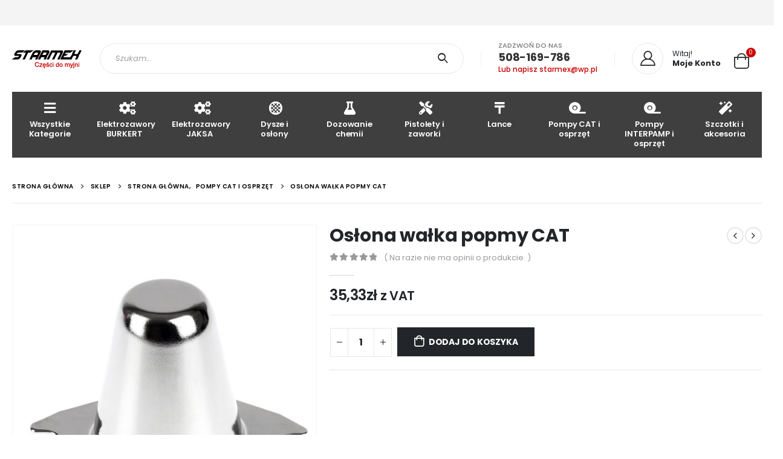

--- FILE ---
content_type: text/html; charset=UTF-8
request_url: https://starmex.eu/produkt/oslona-walka-popmy-cat/
body_size: 93435
content:
<!DOCTYPE html>
<html lang="pl-PL">
<head>
	<meta charset="UTF-8">
	<!--[if IE]><meta http-equiv='X-UA-Compatible' content='IE=edge,chrome=1'><![endif]-->
	<meta name="viewport" content="width=device-width, initial-scale=1, maximum-scale=1">
	<link rel="profile" href="http://gmpg.org/xfn/11" />
	<link rel="pingback" href="https://starmex.eu/xmlrpc.php" />

		<link rel="shortcut icon" href="" type="image/x-icon" />
		<link rel="apple-touch-icon" href="">
		<link rel="apple-touch-icon" sizes="120x120" href="">
		<link rel="apple-touch-icon" sizes="76x76" href="">
		<link rel="apple-touch-icon" sizes="152x152" href="">
	<title>Osłona wałka popmy CAT &#8211; STARMEX</title>
<meta name='robots' content='max-image-preview:large' />
<link rel='dns-prefetch' href='//fonts.googleapis.com' />
<link rel='dns-prefetch' href='//s.w.org' />
<link rel="alternate" type="application/rss+xml" title="STARMEX &raquo; Kanał z wpisami" href="https://starmex.eu/feed/" />
<link rel="alternate" type="application/rss+xml" title="STARMEX &raquo; Kanał z komentarzami" href="https://starmex.eu/comments/feed/" />
<link rel="alternate" type="application/rss+xml" title="STARMEX &raquo; Osłona wałka popmy CAT Kanał z komentarzami" href="https://starmex.eu/produkt/oslona-walka-popmy-cat/feed/" />
<script>
window._wpemojiSettings = {"baseUrl":"https:\/\/s.w.org\/images\/core\/emoji\/14.0.0\/72x72\/","ext":".png","svgUrl":"https:\/\/s.w.org\/images\/core\/emoji\/14.0.0\/svg\/","svgExt":".svg","source":{"concatemoji":"https:\/\/starmex.eu\/wp-includes\/js\/wp-emoji-release.min.js?ver=6.0.11"}};
/*! This file is auto-generated */
!function(e,a,t){var n,r,o,i=a.createElement("canvas"),p=i.getContext&&i.getContext("2d");function s(e,t){var a=String.fromCharCode,e=(p.clearRect(0,0,i.width,i.height),p.fillText(a.apply(this,e),0,0),i.toDataURL());return p.clearRect(0,0,i.width,i.height),p.fillText(a.apply(this,t),0,0),e===i.toDataURL()}function c(e){var t=a.createElement("script");t.src=e,t.defer=t.type="text/javascript",a.getElementsByTagName("head")[0].appendChild(t)}for(o=Array("flag","emoji"),t.supports={everything:!0,everythingExceptFlag:!0},r=0;r<o.length;r++)t.supports[o[r]]=function(e){if(!p||!p.fillText)return!1;switch(p.textBaseline="top",p.font="600 32px Arial",e){case"flag":return s([127987,65039,8205,9895,65039],[127987,65039,8203,9895,65039])?!1:!s([55356,56826,55356,56819],[55356,56826,8203,55356,56819])&&!s([55356,57332,56128,56423,56128,56418,56128,56421,56128,56430,56128,56423,56128,56447],[55356,57332,8203,56128,56423,8203,56128,56418,8203,56128,56421,8203,56128,56430,8203,56128,56423,8203,56128,56447]);case"emoji":return!s([129777,127995,8205,129778,127999],[129777,127995,8203,129778,127999])}return!1}(o[r]),t.supports.everything=t.supports.everything&&t.supports[o[r]],"flag"!==o[r]&&(t.supports.everythingExceptFlag=t.supports.everythingExceptFlag&&t.supports[o[r]]);t.supports.everythingExceptFlag=t.supports.everythingExceptFlag&&!t.supports.flag,t.DOMReady=!1,t.readyCallback=function(){t.DOMReady=!0},t.supports.everything||(n=function(){t.readyCallback()},a.addEventListener?(a.addEventListener("DOMContentLoaded",n,!1),e.addEventListener("load",n,!1)):(e.attachEvent("onload",n),a.attachEvent("onreadystatechange",function(){"complete"===a.readyState&&t.readyCallback()})),(e=t.source||{}).concatemoji?c(e.concatemoji):e.wpemoji&&e.twemoji&&(c(e.twemoji),c(e.wpemoji)))}(window,document,window._wpemojiSettings);
</script>
<style>
img.wp-smiley,
img.emoji {
	display: inline !important;
	border: none !important;
	box-shadow: none !important;
	height: 1em !important;
	width: 1em !important;
	margin: 0 0.07em !important;
	vertical-align: -0.1em !important;
	background: none !important;
	padding: 0 !important;
}
</style>
	<link rel='stylesheet' id='wp-block-library-css'  href='https://starmex.eu/wp-includes/css/dist/block-library/style.min.css?ver=6.0.11' media='all' />
<style id='wp-block-library-theme-inline-css'>
.wp-block-audio figcaption{color:#555;font-size:13px;text-align:center}.is-dark-theme .wp-block-audio figcaption{color:hsla(0,0%,100%,.65)}.wp-block-code{border:1px solid #ccc;border-radius:4px;font-family:Menlo,Consolas,monaco,monospace;padding:.8em 1em}.wp-block-embed figcaption{color:#555;font-size:13px;text-align:center}.is-dark-theme .wp-block-embed figcaption{color:hsla(0,0%,100%,.65)}.blocks-gallery-caption{color:#555;font-size:13px;text-align:center}.is-dark-theme .blocks-gallery-caption{color:hsla(0,0%,100%,.65)}.wp-block-image figcaption{color:#555;font-size:13px;text-align:center}.is-dark-theme .wp-block-image figcaption{color:hsla(0,0%,100%,.65)}.wp-block-pullquote{border-top:4px solid;border-bottom:4px solid;margin-bottom:1.75em;color:currentColor}.wp-block-pullquote__citation,.wp-block-pullquote cite,.wp-block-pullquote footer{color:currentColor;text-transform:uppercase;font-size:.8125em;font-style:normal}.wp-block-quote{border-left:.25em solid;margin:0 0 1.75em;padding-left:1em}.wp-block-quote cite,.wp-block-quote footer{color:currentColor;font-size:.8125em;position:relative;font-style:normal}.wp-block-quote.has-text-align-right{border-left:none;border-right:.25em solid;padding-left:0;padding-right:1em}.wp-block-quote.has-text-align-center{border:none;padding-left:0}.wp-block-quote.is-large,.wp-block-quote.is-style-large,.wp-block-quote.is-style-plain{border:none}.wp-block-search .wp-block-search__label{font-weight:700}:where(.wp-block-group.has-background){padding:1.25em 2.375em}.wp-block-separator.has-css-opacity{opacity:.4}.wp-block-separator{border:none;border-bottom:2px solid;margin-left:auto;margin-right:auto}.wp-block-separator.has-alpha-channel-opacity{opacity:1}.wp-block-separator:not(.is-style-wide):not(.is-style-dots){width:100px}.wp-block-separator.has-background:not(.is-style-dots){border-bottom:none;height:1px}.wp-block-separator.has-background:not(.is-style-wide):not(.is-style-dots){height:2px}.wp-block-table thead{border-bottom:3px solid}.wp-block-table tfoot{border-top:3px solid}.wp-block-table td,.wp-block-table th{padding:.5em;border:1px solid;word-break:normal}.wp-block-table figcaption{color:#555;font-size:13px;text-align:center}.is-dark-theme .wp-block-table figcaption{color:hsla(0,0%,100%,.65)}.wp-block-video figcaption{color:#555;font-size:13px;text-align:center}.is-dark-theme .wp-block-video figcaption{color:hsla(0,0%,100%,.65)}.wp-block-template-part.has-background{padding:1.25em 2.375em;margin-top:0;margin-bottom:0}
</style>
<link rel='stylesheet' id='wc-blocks-vendors-style-css'  href='https://starmex.eu/wp-content/plugins/woocommerce/packages/woocommerce-blocks/build/wc-blocks-vendors-style.css?ver=10.0.4' media='all' />
<link rel='stylesheet' id='wc-blocks-style-css'  href='https://starmex.eu/wp-content/plugins/woocommerce/packages/woocommerce-blocks/build/wc-blocks-style.css?ver=10.0.4' media='all' />
<style id='global-styles-inline-css'>
body{--wp--preset--color--black: #000000;--wp--preset--color--cyan-bluish-gray: #abb8c3;--wp--preset--color--white: #ffffff;--wp--preset--color--pale-pink: #f78da7;--wp--preset--color--vivid-red: #cf2e2e;--wp--preset--color--luminous-vivid-orange: #ff6900;--wp--preset--color--luminous-vivid-amber: #fcb900;--wp--preset--color--light-green-cyan: #7bdcb5;--wp--preset--color--vivid-green-cyan: #00d084;--wp--preset--color--pale-cyan-blue: #8ed1fc;--wp--preset--color--vivid-cyan-blue: #0693e3;--wp--preset--color--vivid-purple: #9b51e0;--wp--preset--color--primary: #cc0000;--wp--preset--color--secondary: #e36159;--wp--preset--color--tertiary: #2baab1;--wp--preset--color--quaternary: #323232;--wp--preset--color--dark: #222529;--wp--preset--color--light: #ffffff;--wp--preset--gradient--vivid-cyan-blue-to-vivid-purple: linear-gradient(135deg,rgba(6,147,227,1) 0%,rgb(155,81,224) 100%);--wp--preset--gradient--light-green-cyan-to-vivid-green-cyan: linear-gradient(135deg,rgb(122,220,180) 0%,rgb(0,208,130) 100%);--wp--preset--gradient--luminous-vivid-amber-to-luminous-vivid-orange: linear-gradient(135deg,rgba(252,185,0,1) 0%,rgba(255,105,0,1) 100%);--wp--preset--gradient--luminous-vivid-orange-to-vivid-red: linear-gradient(135deg,rgba(255,105,0,1) 0%,rgb(207,46,46) 100%);--wp--preset--gradient--very-light-gray-to-cyan-bluish-gray: linear-gradient(135deg,rgb(238,238,238) 0%,rgb(169,184,195) 100%);--wp--preset--gradient--cool-to-warm-spectrum: linear-gradient(135deg,rgb(74,234,220) 0%,rgb(151,120,209) 20%,rgb(207,42,186) 40%,rgb(238,44,130) 60%,rgb(251,105,98) 80%,rgb(254,248,76) 100%);--wp--preset--gradient--blush-light-purple: linear-gradient(135deg,rgb(255,206,236) 0%,rgb(152,150,240) 100%);--wp--preset--gradient--blush-bordeaux: linear-gradient(135deg,rgb(254,205,165) 0%,rgb(254,45,45) 50%,rgb(107,0,62) 100%);--wp--preset--gradient--luminous-dusk: linear-gradient(135deg,rgb(255,203,112) 0%,rgb(199,81,192) 50%,rgb(65,88,208) 100%);--wp--preset--gradient--pale-ocean: linear-gradient(135deg,rgb(255,245,203) 0%,rgb(182,227,212) 50%,rgb(51,167,181) 100%);--wp--preset--gradient--electric-grass: linear-gradient(135deg,rgb(202,248,128) 0%,rgb(113,206,126) 100%);--wp--preset--gradient--midnight: linear-gradient(135deg,rgb(2,3,129) 0%,rgb(40,116,252) 100%);--wp--preset--duotone--dark-grayscale: url('#wp-duotone-dark-grayscale');--wp--preset--duotone--grayscale: url('#wp-duotone-grayscale');--wp--preset--duotone--purple-yellow: url('#wp-duotone-purple-yellow');--wp--preset--duotone--blue-red: url('#wp-duotone-blue-red');--wp--preset--duotone--midnight: url('#wp-duotone-midnight');--wp--preset--duotone--magenta-yellow: url('#wp-duotone-magenta-yellow');--wp--preset--duotone--purple-green: url('#wp-duotone-purple-green');--wp--preset--duotone--blue-orange: url('#wp-duotone-blue-orange');--wp--preset--font-size--small: 13px;--wp--preset--font-size--medium: 20px;--wp--preset--font-size--large: 36px;--wp--preset--font-size--x-large: 42px;}.has-black-color{color: var(--wp--preset--color--black) !important;}.has-cyan-bluish-gray-color{color: var(--wp--preset--color--cyan-bluish-gray) !important;}.has-white-color{color: var(--wp--preset--color--white) !important;}.has-pale-pink-color{color: var(--wp--preset--color--pale-pink) !important;}.has-vivid-red-color{color: var(--wp--preset--color--vivid-red) !important;}.has-luminous-vivid-orange-color{color: var(--wp--preset--color--luminous-vivid-orange) !important;}.has-luminous-vivid-amber-color{color: var(--wp--preset--color--luminous-vivid-amber) !important;}.has-light-green-cyan-color{color: var(--wp--preset--color--light-green-cyan) !important;}.has-vivid-green-cyan-color{color: var(--wp--preset--color--vivid-green-cyan) !important;}.has-pale-cyan-blue-color{color: var(--wp--preset--color--pale-cyan-blue) !important;}.has-vivid-cyan-blue-color{color: var(--wp--preset--color--vivid-cyan-blue) !important;}.has-vivid-purple-color{color: var(--wp--preset--color--vivid-purple) !important;}.has-black-background-color{background-color: var(--wp--preset--color--black) !important;}.has-cyan-bluish-gray-background-color{background-color: var(--wp--preset--color--cyan-bluish-gray) !important;}.has-white-background-color{background-color: var(--wp--preset--color--white) !important;}.has-pale-pink-background-color{background-color: var(--wp--preset--color--pale-pink) !important;}.has-vivid-red-background-color{background-color: var(--wp--preset--color--vivid-red) !important;}.has-luminous-vivid-orange-background-color{background-color: var(--wp--preset--color--luminous-vivid-orange) !important;}.has-luminous-vivid-amber-background-color{background-color: var(--wp--preset--color--luminous-vivid-amber) !important;}.has-light-green-cyan-background-color{background-color: var(--wp--preset--color--light-green-cyan) !important;}.has-vivid-green-cyan-background-color{background-color: var(--wp--preset--color--vivid-green-cyan) !important;}.has-pale-cyan-blue-background-color{background-color: var(--wp--preset--color--pale-cyan-blue) !important;}.has-vivid-cyan-blue-background-color{background-color: var(--wp--preset--color--vivid-cyan-blue) !important;}.has-vivid-purple-background-color{background-color: var(--wp--preset--color--vivid-purple) !important;}.has-black-border-color{border-color: var(--wp--preset--color--black) !important;}.has-cyan-bluish-gray-border-color{border-color: var(--wp--preset--color--cyan-bluish-gray) !important;}.has-white-border-color{border-color: var(--wp--preset--color--white) !important;}.has-pale-pink-border-color{border-color: var(--wp--preset--color--pale-pink) !important;}.has-vivid-red-border-color{border-color: var(--wp--preset--color--vivid-red) !important;}.has-luminous-vivid-orange-border-color{border-color: var(--wp--preset--color--luminous-vivid-orange) !important;}.has-luminous-vivid-amber-border-color{border-color: var(--wp--preset--color--luminous-vivid-amber) !important;}.has-light-green-cyan-border-color{border-color: var(--wp--preset--color--light-green-cyan) !important;}.has-vivid-green-cyan-border-color{border-color: var(--wp--preset--color--vivid-green-cyan) !important;}.has-pale-cyan-blue-border-color{border-color: var(--wp--preset--color--pale-cyan-blue) !important;}.has-vivid-cyan-blue-border-color{border-color: var(--wp--preset--color--vivid-cyan-blue) !important;}.has-vivid-purple-border-color{border-color: var(--wp--preset--color--vivid-purple) !important;}.has-vivid-cyan-blue-to-vivid-purple-gradient-background{background: var(--wp--preset--gradient--vivid-cyan-blue-to-vivid-purple) !important;}.has-light-green-cyan-to-vivid-green-cyan-gradient-background{background: var(--wp--preset--gradient--light-green-cyan-to-vivid-green-cyan) !important;}.has-luminous-vivid-amber-to-luminous-vivid-orange-gradient-background{background: var(--wp--preset--gradient--luminous-vivid-amber-to-luminous-vivid-orange) !important;}.has-luminous-vivid-orange-to-vivid-red-gradient-background{background: var(--wp--preset--gradient--luminous-vivid-orange-to-vivid-red) !important;}.has-very-light-gray-to-cyan-bluish-gray-gradient-background{background: var(--wp--preset--gradient--very-light-gray-to-cyan-bluish-gray) !important;}.has-cool-to-warm-spectrum-gradient-background{background: var(--wp--preset--gradient--cool-to-warm-spectrum) !important;}.has-blush-light-purple-gradient-background{background: var(--wp--preset--gradient--blush-light-purple) !important;}.has-blush-bordeaux-gradient-background{background: var(--wp--preset--gradient--blush-bordeaux) !important;}.has-luminous-dusk-gradient-background{background: var(--wp--preset--gradient--luminous-dusk) !important;}.has-pale-ocean-gradient-background{background: var(--wp--preset--gradient--pale-ocean) !important;}.has-electric-grass-gradient-background{background: var(--wp--preset--gradient--electric-grass) !important;}.has-midnight-gradient-background{background: var(--wp--preset--gradient--midnight) !important;}.has-small-font-size{font-size: var(--wp--preset--font-size--small) !important;}.has-medium-font-size{font-size: var(--wp--preset--font-size--medium) !important;}.has-large-font-size{font-size: var(--wp--preset--font-size--large) !important;}.has-x-large-font-size{font-size: var(--wp--preset--font-size--x-large) !important;}
</style>
<link rel='stylesheet' id='contact-form-7-css'  href='https://starmex.eu/wp-content/plugins/contact-form-7/includes/css/styles.css?ver=5.7.7' media='all' />
<style id='woocommerce-inline-inline-css'>
.woocommerce form .form-row .required { visibility: visible; }
</style>
<link rel='stylesheet' id='xml-for-google-merchant-center-css'  href='https://starmex.eu/wp-content/plugins/xml-for-google-merchant-center/public/css/xfgmc-public.css?ver=4.0.10' media='all' />
<link rel='stylesheet' id='porto-css-vars-css'  href='https://starmex.eu/wp-content/uploads/porto_styles/theme_css_vars.css?ver=6.2.7' media='all' />
<link rel='stylesheet' id='js_composer_front-css'  href='https://starmex.eu/wp-content/plugins/js_composer/assets/css/js_composer.min.css?ver=6.9.0' media='all' />
<link rel='stylesheet' id='porto-google-fonts-css'  href='//fonts.googleapis.com/css?family=Poppins%3A200%2C300%2C400%2C400italic%2C500%2C600%2C700%2C800%7COpen+Sans%3A600&#038;ver=6.0.11' media='all' />
<link rel='stylesheet' id='bootstrap-css'  href='https://starmex.eu/wp-content/uploads/porto_styles/bootstrap.css?ver=6.2.7' media='all' />
<link rel='stylesheet' id='porto-plugins-css'  href='https://starmex.eu/wp-content/themes/porto/css/plugins.css?ver=6.2.7' media='all' />
<link rel='stylesheet' id='porto-theme-css'  href='https://starmex.eu/wp-content/themes/porto/css/theme.css?ver=6.2.7' media='all' />
<link rel='stylesheet' id='porto-shortcodes-css'  href='https://starmex.eu/wp-content/uploads/porto_styles/shortcodes.css?ver=6.2.7' media='all' />
<link rel='stylesheet' id='porto-theme-shop-css'  href='https://starmex.eu/wp-content/themes/porto/css/theme_shop.css?ver=6.2.7' media='all' />
<link rel='stylesheet' id='porto-dynamic-style-css'  href='https://starmex.eu/wp-content/uploads/porto_styles/dynamic_style.css?ver=6.2.7' media='all' />
<link rel='stylesheet' id='porto-style-css'  href='https://starmex.eu/wp-content/themes/porto/style.css?ver=6.2.7' media='all' />
<style id='porto-style-inline-css'>
#header .logo,.side-header-narrow-bar-logo{max-width:200px}@media (min-width:1280px){#header .logo{max-width:250px}}@media (max-width:991px){#header .logo{max-width:113px}}@media (max-width:767px){#header .logo{max-width:80px}}#header.sticky-header .logo{max-width:100px}@media (min-width:992px){}#header .header-main .header-left,#header .header-main .header-center,#header .header-main .header-right,.fixed-header #header .header-main .header-left,.fixed-header #header .header-main .header-right,.fixed-header #header .header-main .header-center,.header-builder-p .header-main{padding-top:25px;padding-bottom:25px}@media (max-width:991px){#header .header-main .header-left,#header .header-main .header-center,#header .header-main .header-right,.fixed-header #header .header-main .header-left,.fixed-header #header .header-main .header-right,.fixed-header #header .header-main .header-center,.header-builder-p .header-main{padding-top:15px;padding-bottom:15px}}body.single-product .page-top .breadcrumbs-wrap{padding-right:55px}.product-images .img-thumbnail .inner,.product-images .img-thumbnail .inner img{-webkit-transform:none;transform:none}#header.sticky-header .main-menu > li.menu-item > a,#header.sticky-header .main-menu > li.menu-custom-content a{color:#ffffff}#header.sticky-header .main-menu > li.menu-item:hover > a,#header.sticky-header .main-menu > li.menu-item.active:hover > a,#header.sticky-header .main-menu > li.menu-custom-content:hover a{color:#ffffff}#login-form-popup{position:relative;width:80%;max-width:525px;margin-left:auto;margin-right:auto}#login-form-popup .featured-box{margin-bottom:0;box-shadow:none;border:none;border-radius:0}#login-form-popup .featured-box .box-content{padding:45px 36px 30px;border:none}#login-form-popup .featured-box h2{text-transform:uppercase;font-size:15px;letter-spacing:.05em;font-weight:600;line-height:2}#login-form-popup .porto-social-login-section{margin-top:20px}.porto-social-login-section{background:#f4f4f2;text-align:center;padding:20px 20px 25px}.porto-social-login-section p{text-transform:uppercase;font-size:12px;color:#2b2b2b;font-weight:600;margin-bottom:8px}#login-form-popup .col2-set{margin-left:-20px;margin-right:-20px}#login-form-popup .col-1,#login-form-popup .col-2{padding-left:20px;padding-right:20px}@media (min-width:992px){#login-form-popup .col-1{border-right:1px solid #f5f6f6}}#login-form-popup .input-text{box-shadow:none;padding-top:10px;padding-bottom:10px;border-color:#ddd;border-radius:2px;line-height:1.5 !important}#login-form-popup .form-row{margin-bottom:20px}#login-form-popup .woocommerce-privacy-policy-text{display:none}#login-form-popup .button{border-radius:2px;padding:18px 24px;text-shadow:none;font-family:Poppins,sans-serif;font-size:12px;letter-spacing:-0.025em}#login-form-popup label.inline{margin-top:15px;float:right;position:relative;cursor:pointer;line-height:1.5}#login-form-popup label.inline input[type=checkbox]{opacity:0;margin-right:8px;margin-top:0;margin-bottom:0}#login-form-popup label.inline span:before{content:'';position:absolute;border:1px solid #ddd;border-radius:1px;width:16px;height:16px;left:0;top:0;text-align:center;line-height:15px;font-family:'Font Awesome 5 Free';font-weight:900;font-size:9px;color:#aaa}#login-form-popup label.inline input[type=checkbox]:checked + span:before{content:'\f00c'}#login-form-popup .social-button i{font-size:16px;margin-right:8px}#login-form-popup p.status{color:#2b2b2b}.porto-social-login-section .google-plus{background:#dd4e31}.porto-social-login-section .facebook{background:#3a589d}.porto-social-login-section .twitter{background:#1aa9e1}.featured-box .porto-social-login-section i{color:#fff}.porto-social-login-section .social-button:hover{background:var(--bs-primary)}#login-form-popup{max-width:480px}html.panel-opened body > .mfp-bg{z-index:9042}html.panel-opened body > .mfp-wrap{z-index:9043}@media (min-width:992px){.header-main .header-left,#header .searchform-popup,#header .searchform .text{-ms-flex:1;flex:1}#header .searchform{display:block;box-shadow:none;line-height:48px}#header .searchform input{width:100%;border:none;height:48px;padding:0 0 0 25px;font-style:italic}#header .searchform button{padding-right:20px;height:48px}.header-main .header-right .separator{margin-left:2em;margin-right:1em}#header .logo{margin-right:1rem}#header .main-menu{display:-ms-flexbox;display:flex;width:100%;overflow:auto hidden;background-color:#403f3f;-webkit-overflow-scrolling:touch;margin-bottom:20px}}#header .separator{height:1.75em;border-color:rgba(0,0,0,.06)}.header-top .porto-block{width:100%;margin:0}#header .header-left{-ms-flex:1;flex:1}#mini-cart .minicart-icon{width:25px;height:20px;border:2px solid #222529;border-radius:0 0 5px 5px;position:relative;opacity:.9;top:2px;vertical-align:top;margin-top:9px}#mini-cart .minicart-icon:before{content:'';position:absolute;border:2px solid;border-color:inherit;border-bottom:none;border-radius:10px 10px 0 0;left:50%;top:-8px;margin-left:-7.5px;width:15px;height:11px}#mini-cart .cart-head:after{display:none}#header:not(.sticky-header) #mini-cart .cart-head{padding-right:0}#mini-cart .cart-items{right:-11px;top:1px;background-color:#cc0000;font-weight:400}.sticky-header #mini-cart .minicart-icon{border-color:#222529}#mini-cart .cart-popup:before{right:12.7px}#mini-cart .cart-popup:after{right:12px}#header .porto-sicon-box{margin-bottom:0;text-align:left}#header .wishlist i{vertical-align:middle;font-size:28px;position:relative;top:-1px}#header .main-menu::-webkit-scrollbar{height:10px}#header .main-menu::-webkit-scrollbar-track{background:#323232;border-radius:10px;margin:8px}#header .main-menu::-webkit-scrollbar-thumb{background:#6c6a6a;border-radius:10px}#header .main-menu > li.menu-item{max-width:10%;flex:0 0 10%;margin:0}#header .main-menu > li.menu-item > a{height:100%;width:100%;text-align:center}#header .main-menu a i{display:block;margin:0 auto 4px;font-size:1.7em;line-height:30px;letter-spacing:-0.01em}#header .main-menu a .size-lg{font-size:2.4em}@media (max-width:1260px){#header .main-menu{border-bottom:5px solid #403f3f}#header .main-menu > li.menu-item{max-width:12.5%;flex:0 0 12.5%}}@media (min-width:576px) and (max-width:991px){#header .searchform-popup{display:-ms-flexbox;display:flex}}@media (max-width:991px){#header:not(.sticky-header) #mini-cart .cart-head{min-width:45px}#header .separator,.header-main .porto-sicon-box .porto-sicon-header{display:none}#header .header-main .porto-icon{border:none !important;width:1.4em !important;margin:0;opacity:.9}#header .header-main .porto-icon i{vertical-align:middle}#header .searchform-popup{-ms-flex-pack:end;justify-content:flex-end;-ms-flex:1;flex:1;margin-right:-.4rem}#header .searchform-popup .searchform{left:auto;right:-10px}}#side-nav-panel .accordion-menu > li.menu-item > a,#side-nav-panel .menu-custom-block a{text-transform:none;padding:10px 15px}#side-nav-panel .accordion-menu li.menu-item:hover > a,#side-nav-panel .menu-custom-block a:hover{background:#eb7100}#side-nav-panel .accordion-menu li.menu-item > a > i{font-size:1.5em;margin-right:10px;vertical-align:middle;display:inline-block;width:32px}#side-nav-panel .accordion-menu li.menu-item > a > .size-lg{font-size:2em}#side-nav-panel .accordion-menu li.menu-item > a > i:before{margin:0}#side-nav-panel .menu-wrap,#side-nav-panel .menu-custom-block{padding:0}#side-nav-panel .share-links a:not(:hover){background:none}#header.sticky-header .main-menu-wrap{box-shadow:none}.page-top{padding-top:0;padding-bottom:0}.page-top .breadcrumbs-wrap{font-size:10px;font-weight:600;letter-spacing:.05em;padding:15px 0;border-bottom:1px solid #e7e7e7}.widget_wysija_cont .wysija-paragraph{width:100%}.widget_wysija_cont .wysija-input{height:48px;border-radius:24px 0 0 24px;font-style:italic;font-size:12px;padding-left:20px;box-shadow:none}.widget_wysija_cont .wysija-submit{font-size:1em;padding:10px 35px 10px 30px;border-radius:0 24px 24px 0;height:48px}.porto-sicon-box{margin-bottom:0}.h-100 > .porto-ultimate-content-box{height:100%;display:-ms-flexbox;display:flex;-ms-flex-direction:column;flex-direction:column;-ms-flex-pack:center;justify-content:center}.home-banner h1,.home-banner h2,.home-banner h3{letter-spacing:-0.02em}.vc_custom_heading > small{font-size:50% !important;font-weight:inherit;vertical-align:top;line-height:1.6;display:inline-block !important}.btn-modern.btn-lg{font-size:1em;padding:1.15em 2.25em;font-weight:700}html .btn-light,html .btn-light:hover,html .btn-light:focus{color:#212529}@media (min-width:1260px){.pl-xl-6{padding-left:70px !important}}.top-heading i{font-weight:700;font-style:normal;display:inline-block;padding:8px .5em;margin-right:.25em;background:linear-gradient(to right,#cc0000,#ffaa01);color:#fff;transform:rotate(-1deg)}.post-carousel .post-item{position:relative}.post-carousel .post-item .post-date{position:absolute;top:10px;left:10px;margin:0}.post-carousel .post-item .post-date ~ *{margin-left:0}.post-item .post-date{letter-spacing:.05em;width:44px}.post-item .post-date .day{background:#323232;color:#fff;padding-bottom:0;line-height:1;font-size:18px}.post-item .post-date .month{background:#323232;line-height:1.2;padding-bottom:10px;text-transform:uppercase}.post-item .read-more{color:#cc0000;display:inline-block;font-weight:400 !important}.home-product-tags .widgettitle{display:none}.home-product-tags .tagcloud{background:#f4f4f4;padding:20px 0 0 20px;display:-ms-flexbox;display:flex;-ms-flex-wrap:wrap;flex-wrap:wrap;-ms-flex-pack:between;justify-content:space-between}.home-product-tags .tagcloud a{font-size:13px !important;font-weight:600;color:#222529;text-transform:uppercase;border:1px solid #e7e7e7;background:#fff;border-radius:0;margin:0 20px 20px 0;min-width:110px;padding:13px;text-align:center}.products-list .product-inner{background:#fff;padding:10px 20px;display:-ms-flexbox;display:flex;-ms-flex-align:center;align-items:center}.products-list ul.products li.product-col:hover .product-image{box-shadow:none}.products-list .add-links-wrap{display:none}.products-list li.product-col .product-image{max-width:46%;flex:0 0 46%;margin-bottom:0 !important}.products-list li.product-col .product-content{max-width:54%;flex:0 0 54%;padding-left:20px}body.woocommerce-page.archive .sidebar-content{border:none}body.woocommerce-page.archive .sidebar-content aside.widget{padding:0 15px;border-bottom:none;margin-bottom:30px}.woocommerce-page .sidebar-content .widget-title{font-size:12px;font-weight:600;color:#000;letter-spacing:.05em}body.woocommerce-page.archive .sidebar-content .widget .widget-title{border-bottom:1px solid #e7e7e7;padding-bottom:6px;margin-left:-15px;margin-right:-15px}.sidebar .product-categories li > a,.widget > div > ul,.widget > ul{font-size:12px;font-weight:400}.sidebar-content .filter-item-list{display:block}.sidebar-content .filter-item-list .filter-color{margin-bottom:15px;text-indent:35px;line-height:10px;width:18px;height:18px}.widget_product_categories .widget-title .toggle,.widget_price_filter .widget-title .toggle,.widget_layered_nav .widget-title .toggle,.widget_layered_nav_filters .widget-title .toggle,.widget_rating_filter .widget-title .toggle{right:-4px}.porto-related-products{background:none;padding-top:0}#footer .widget-title{font-size:1.23em;text-transform:none}#footer .footer-main > .container:after{content:'';display:block;position:absolute;left:10px;right:10px;bottom:0;border-top:1px solid #4e4e4e}#footer .footer-bottom{font-size:1em}@media (min-width:992px){.footer-main .col-lg-3{padding-left:4.2%}}
</style>
<link rel='stylesheet' id='styles-child-css'  href='https://starmex.eu/wp-content/themes/porto-child/style.css?ver=6.0.11' media='all' />
<script src='https://starmex.eu/wp-includes/js/jquery/jquery.min.js?ver=3.6.0' id='jquery-core-js'></script>
<script src='https://starmex.eu/wp-includes/js/jquery/jquery-migrate.min.js?ver=3.3.2' id='jquery-migrate-js'></script>
<script src='https://starmex.eu/wp-content/plugins/woocommerce/assets/js/jquery-blockui/jquery.blockUI.min.js?ver=2.7.0-wc.7.7.0' id='jquery-blockui-js'></script>
<script id='wc-add-to-cart-js-extra'>
var wc_add_to_cart_params = {"ajax_url":"\/wp-admin\/admin-ajax.php","wc_ajax_url":"\/?wc-ajax=%%endpoint%%","i18n_view_cart":"Zobacz koszyk","cart_url":"https:\/\/starmex.eu\/cart\/","is_cart":"","cart_redirect_after_add":"no"};
</script>
<script src='https://starmex.eu/wp-content/plugins/woocommerce/assets/js/frontend/add-to-cart.min.js?ver=7.7.0' id='wc-add-to-cart-js'></script>
<script src='https://starmex.eu/wp-content/plugins/xml-for-google-merchant-center/public/js/xfgmc-public.js?ver=4.0.10' id='xml-for-google-merchant-center-js'></script>
<script src='https://starmex.eu/wp-content/plugins/js_composer/assets/js/vendors/woocommerce-add-to-cart.js?ver=6.9.0' id='vc_woocommerce-add-to-cart-js-js'></script>
<link rel="https://api.w.org/" href="https://starmex.eu/wp-json/" /><link rel="alternate" type="application/json" href="https://starmex.eu/wp-json/wp/v2/product/4449" /><link rel="EditURI" type="application/rsd+xml" title="RSD" href="https://starmex.eu/xmlrpc.php?rsd" />
<link rel="wlwmanifest" type="application/wlwmanifest+xml" href="https://starmex.eu/wp-includes/wlwmanifest.xml" /> 
<meta name="generator" content="WordPress 6.0.11" />
<meta name="generator" content="WooCommerce 7.7.0" />
<link rel="canonical" href="https://starmex.eu/produkt/oslona-walka-popmy-cat/" />
<link rel='shortlink' href='https://starmex.eu/?p=4449' />
<link rel="alternate" type="application/json+oembed" href="https://starmex.eu/wp-json/oembed/1.0/embed?url=https%3A%2F%2Fstarmex.eu%2Fprodukt%2Foslona-walka-popmy-cat%2F" />
<link rel="alternate" type="text/xml+oembed" href="https://starmex.eu/wp-json/oembed/1.0/embed?url=https%3A%2F%2Fstarmex.eu%2Fprodukt%2Foslona-walka-popmy-cat%2F&#038;format=xml" />
	<noscript><style>.woocommerce-product-gallery{ opacity: 1 !important; }</style></noscript>
	<meta name="generator" content="Powered by WPBakery Page Builder - drag and drop page builder for WordPress."/>
<noscript><style> .wpb_animate_when_almost_visible { opacity: 1; }</style></noscript></head>
<body class="product-template-default single single-product postid-4449 wp-embed-responsive theme-porto woocommerce woocommerce-page woocommerce-no-js login-popup full blog-1 wpb-js-composer js-comp-ver-6.9.0 vc_responsive">

	<div class="page-wrapper"><!-- page wrapper -->

		
								<!-- header wrapper -->
			<div class="header-wrapper">
								

	<header id="header" class="header-builder">
	
	<div class="header-top"><div class="header-row container"><div class="header-col header-left"><div class="porto-block"><style>.top-bar * { letter-spacing: -0.02em; }
.top-bar h3.porto-sicon-title { letter-spacing: 0.01em; }
.top-heading { letter-spacing: -0.02em; }
.top-heading b { color: #222529; }
.d-flex > .vc_column-inner { width: auto; -ms-flex: 0 0 auto !important; flex: 0 0 auto !important; }
.top-bar.vc_row.vc_row-flex>.vc_column_container>.vc_column-inner { -ms-flex-direction: row; flex-direction: row; -ms-flex-align: center; align-items: center; -ms-flex-pack: start; justify-content: flex-start; -ms-flex-wrap: wrap; flex-wrap: wrap; max-width: 100%; }
@media (max-width: 991px) {
  .top-bar.vc_row.vc_row-flex>.vc_column_container>.vc_column-inner { -ms-flex-pack: center; justify-content: center; }
  .top-bar h2 { text-align: center; }
}</style></div></div></div></div><div class="header-main"><div class="header-row container"><div class="header-col header-left"><a class="mobile-toggle" href="#"><i class="fas fa-bars"></i></a>		<div class="logo">
		<a href="https://starmex.eu/" title="STARMEX - Części do myjni samochodowych"  rel="home">
		<img class="img-responsive standard-logo retina-logo" src="//starmex.eu/wp-content/uploads/2020/02/logostarmex.png" alt="STARMEX" />	</a>
			</div>
		<div class="searchform-popup"><a class="search-toggle"><i class="fas fa-search"></i><span class="search-text">Szukaj</span></a>	<form action="https://starmex.eu/" method="get"
		class="searchform">
		<div class="searchform-fields">
			<span class="text"><input name="s" type="text" value="" placeholder="Szukam..." autocomplete="off" /></span>
							<input type="hidden" name="post_type" value="product"/>
							<span class="button-wrap">
							<button class="btn btn-special" title="Szukaj" type="submit"><i class="fas fa-search"></i></button>
						</span>
		</div>
				<div class="live-search-list"></div>
			</form>
	</div></div><div class="header-col header-right"><span class="separator"></span><div class="custom-html text-left d-none d-lg-block"><p class="font-size-xs text-uppercase font-weight-medium line-height-xs mb-0">Zadzwoń do Nas</p>
<h3 class="font-weight-bold m-b-n-xs">508-169-786</h3>
<a href="mailto:starmex@wp.pl" class="font-weight-medium text-color-primary" style="font-size: 12px; ">Lub napisz starmex@wp.pl</a></div><span class="separator"></span><div class="custom-html"><a class="porto-sicon-box-link" href="https://www.starmex.eu" title='Moje Konto'><div class="porto-sicon-box mb-0  wpb_custom_1efe903570d178ff0a9b7bfa5febd3a4 style_1 default-icon"><div class="porto-sicon-default"><div class="porto-just-icon-wrapper porto-icon advanced" style="color:#222529;background:transparent;border-style:solid;border-color:#e7e7e7;border-width:1px;width:50px;height:50px;line-height:50px;border-radius:26px;font-size:25px;"><i class="porto-icon-user-2"></i></div></div><div class="porto-sicon-header"><h3 class="porto-sicon-title" style="font-weight:400;font-size:12px;line-height:12px;color:#222529;">Witaj!</h3><p style="font-weight:700;font-size:13px;line-height:13px;color:#222529;">Moje Konto</p></div> <!-- header --></div><!-- porto-sicon-box --></a></div>		<div id="mini-cart" class="mini-cart minicart-arrow-alt">
			<div class="cart-head">
			<span class="cart-icon"><i class="minicart-icon porto-icon-bag-2"></i><span class="cart-items">0</span></span><span class="cart-items-text">0 items</span>			</div>
			<div class="cart-popup widget_shopping_cart">
				<div class="widget_shopping_cart_content">
									<div class="cart-loading"></div>
								</div>
			</div>
				</div>
		<div class="custom-html">  </div></div></div></div><div class="header-bottom main-menu-wrap"><div class="header-row container"><div class="header-col header-left"><ul id="menu-main-menu" class="main-menu mega-menu show-arrow"><li id="nav-menu-item-2938" class="menu-item menu-item-type-post_type menu-item-object-page menu-item-home current_page_parent narrow"><a href="https://starmex.eu/"><i class="fas fa-bars"></i>Wszystkie Kategorie</a></li>
<li id="nav-menu-item-3099" class="menu-item menu-item-type-custom menu-item-object-custom narrow"><a href="https://starmex.eu/kategoria-produktu/elektrozawory-burkert-parker-osprzet/"><i class="fas fa-cogs"></i>Elektrozawory BURKERT</a></li>
<li id="nav-menu-item-3100" class="menu-item menu-item-type-custom menu-item-object-custom narrow"><a href="https://starmex.eu/kategoria-produktu/elektrozawory-jaksa/"><i class="fas fa-cogs"></i>Elektrozawory JAKSA</a></li>
<li id="nav-menu-item-3105" class="menu-item menu-item-type-custom menu-item-object-custom narrow"><a href="https://starmex.eu/kategoria-produktu/dysze-i-oslony/"><i class="fas fa-stroopwafel"></i>Dysze i osłony</a></li>
<li id="nav-menu-item-3101" class="menu-item menu-item-type-custom menu-item-object-custom narrow"><a href="https://starmex.eu/kategoria-produktu/dozowanie-chemii/"><i class="fas fa-flask"></i>Dozowanie chemii</a></li>
<li id="nav-menu-item-3102" class="menu-item menu-item-type-custom menu-item-object-custom narrow"><a href="https://starmex.eu/kategoria-produktu/pistolety-i-zaworki/"><i class="fas fa-tools"></i>Pistolety i zaworki</a></li>
<li id="nav-menu-item-3103" class="menu-item menu-item-type-custom menu-item-object-custom narrow"><a href="https://starmex.eu/kategoria-produktu/lance/"><i class="fas fa-tenge"></i>Lance</a></li>
<li id="nav-menu-item-3104" class="menu-item menu-item-type-custom menu-item-object-custom narrow"><a href="https://starmex.eu/kategoria-produktu/pompy-cat-i-osprzet/"><i class="fas fa-tape"></i>Pompy CAT i osprzęt</a></li>
<li id="nav-menu-item-3106" class="menu-item menu-item-type-custom menu-item-object-custom narrow"><a href="https://starmex.eu/kategoria-produktu/pompy-interpamp-i-osprzet/"><i class="fas fa-tape"></i>Pompy INTERPAMP i osprzęt</a></li>
<li id="nav-menu-item-3107" class="menu-item menu-item-type-custom menu-item-object-custom narrow"><a href="https://starmex.eu/kategoria-produktu/szczotki-i-lance/"><i class="fas fa-magic"></i>Szczotki i akcesoria</a></li>
</ul></div></div></div>	</header>

							</div>
			<!-- end header wrapper -->
		
		
				<section class="page-top page-header-2">
		<div class="container hide-title">
	<div class="row">
		<div class="col-lg-12">
			<div class=" d-none">
				<h1 class="page-title">Osłona wałka popmy CAT</h1>
							</div>
							<div class="breadcrumbs-wrap">
					<ul class="breadcrumb" itemscope itemtype="https://schema.org/BreadcrumbList"><li itemprop="itemListElement" itemscope itemtype="https://schema.org/ListItem"><a itemprop="item" href="https://starmex.eu"><span itemprop="name">Strona Główna</span></a><meta itemprop="position" content="1" /><i class="delimiter delimiter-2"></i></li><li itemprop="itemListElement" itemscope itemtype="https://schema.org/ListItem"><a itemprop="item" href="https://starmex.eu/"><span itemprop="name">Sklep</span></a><meta itemprop="position" content="2" /><i class="delimiter delimiter-2"></i></li><li><span itemprop="itemListElement" itemscope itemtype="https://schema.org/ListItem"><a itemprop="item" href="https://starmex.eu/kategoria-produktu/home/"><span itemprop="name">Strona główna</span></a><meta itemprop="position" content="3" /></span>, <span itemprop="itemListElement" itemscope itemtype="https://schema.org/ListItem"><a itemprop="item" href="https://starmex.eu/kategoria-produktu/pompy-cat-i-osprzet/"><span itemprop="name">Pompy CAT i osprzęt</span></a><meta itemprop="position" content="4" /></span><i class="delimiter delimiter-2"></i></li><li>Osłona wałka popmy CAT</li></ul>				</div>
								</div>
	</div>
</div>
	</section>
	
		<div id="main" class="column1 boxed"><!-- main -->

			<div class="container">
			<div class="row main-content-wrap">

			<!-- main content -->
			<div class="main-content col-lg-12">

			
	<div id="primary" class="content-area"><main id="content" class="site-main">

					
			<div class="woocommerce-notices-wrapper"></div>
<div id="product-4449" class="product type-product post-4449 status-publish first instock product_cat-pompy-cat-i-osprzet product_cat-home has-post-thumbnail taxable shipping-taxable purchasable product-type-simple product-layout-default">

	<div class="product-summary-wrap">
					<div class="row">
				<div class="summary-before col-md-5">
							<div class="labels"></div><div class="product-images images">
	<div class="product-image-slider owl-carousel show-nav-hover has-ccols ccols-1"><div class="img-thumbnail"><div class="inner"><img width="600" height="600" src="https://starmex.eu/wp-content/uploads/2020/05/IMG_0031-600x600.jpg" class="woocommerce-main-image img-responsive" alt="" loading="lazy" href="https://starmex.eu/wp-content/uploads/2020/05/IMG_0031.jpg" title="IMG_0031" srcset="https://starmex.eu/wp-content/uploads/2020/05/IMG_0031-600x600.jpg 600w, https://starmex.eu/wp-content/uploads/2020/05/IMG_0031-400x400.jpg 400w" sizes="(max-width: 600px) 100vw, 600px" /></div></div></div><span class="zoom" data-index="0"><i class="porto-icon-plus"></i></span></div>

<div class="product-thumbnails thumbnails">
	<div class="product-thumbs-slider owl-carousel has-ccols ccols-4"><div class="img-thumbnail"><img class="woocommerce-main-thumb img-responsive" alt="IMG_0031" src="https://starmex.eu/wp-content/uploads/2020/05/IMG_0031-150x150.jpg" /></div></div></div>
						</div>

			<div class="summary entry-summary col-md-7">
							<h2 class="product_title entry-title show-product-nav">
		Osłona wałka popmy CAT	</h2>
<div class="product-nav">		<div class="product-prev">
			<a href="https://starmex.eu/produkt/pompa-cat-5cp/">
				<span class="product-link"></span>
				<span class="product-popup">
					<span class="featured-box">
						<span class="box-content">
							<span class="product-image">
								<span class="inner">
									<img width="150" height="150" src="https://starmex.eu/wp-content/uploads/2020/05/NY6A9752-150x150.jpg" class="attachment-shop_thumbnail size-shop_thumbnail wp-post-image" alt="" />								</span>
							</span>
							<span class="product-details">
								<span class="product-title">Pompa CAT 5CP</span>
							</span>
						</span>
					</span>
				</span>
			</a>
		</div>
				<div class="product-next">
			<a href="https://starmex.eu/produkt/tuleja-mosiezna-cat-350/">
				<span class="product-link"></span>
				<span class="product-popup">
					<span class="featured-box">
						<span class="box-content">
							<span class="product-image">
								<span class="inner">
									<img width="150" height="150" src="https://starmex.eu/wp-content/uploads/2020/05/IMG_0086-150x150.jpg" class="attachment-shop_thumbnail size-shop_thumbnail wp-post-image" alt="" loading="lazy" />								</span>
							</span>
							<span class="product-details">
								<span class="product-title">Tuleja mosiężna CAT 350</span>
							</span>
						</span>
					</span>
				</span>
			</a>
		</div>
		</div>
<div class="woocommerce-product-rating">
	<div class="star-rating" title="0">
		<span style="width:0%">
						<strong class="rating">0</strong> out of 5		</span>
	</div>
								<div class="review-link noreview">
				<a href="#review_form" class="woocommerce-write-review-link" rel="nofollow">( Na razie nie ma opinii o produkcie. )</a>
			</div>
					</div>
<p class="price"><span class="woocommerce-Price-amount amount"><bdi>35,33<span class="woocommerce-Price-currencySymbol">&#122;&#322;</span></bdi></span> <small class="woocommerce-price-suffix">z VAT</small></p>
<div class="product_meta">

	
	
	
	
	
</div>

	
	<form class="cart" action="https://starmex.eu/produkt/oslona-walka-popmy-cat/" method="post" enctype='multipart/form-data'>
		
			<div class="quantity">
				<input
			type="number"
			id="quantity_697d0c9d5353c"
			class="input-text qty text"
			step="1"
			min="1"
			max=""
			name="quantity"
			value="1"
			title="Ilość"
			size="4"
			placeholder=""			inputmode="numeric" />
			</div>
	
		<button type="submit" name="add-to-cart" value="4449" class="single_add_to_cart_button button alt">Dodaj do koszyka</button>

		<a href="https://starmex.eu/cart/" tabindex="1" class="wc-action-btn view-cart-btn button wc-forward">Zobacz koszyk</a>	</form>

	
						</div>

					</div><!-- .summary -->
		</div>

	
	<div class="woocommerce-tabs woocommerce-tabs-r6anlyxa resp-htabs" id="product-tab">
			<ul class="resp-tabs-list" role="tablist">
							<li class="reviews_tab" id="tab-title-reviews" role="tab" aria-controls="tab-reviews">
					Opinie (0)				</li>
				
		</ul>
		<div class="resp-tabs-container">
			
				<div class="tab-content" id="tab-reviews">
					<div id="reviews" class="woocommerce-Reviews">
	<div id="comments">
		<h2 class="woocommerce-Reviews-title">
		Opinie		</h2>

		
			<p class="woocommerce-noreviews">Na razie nie ma opinii o produkcie.</p>

			</div>

	<hr class="tall">

	
		<div id="review_form_wrapper">
			<div id="review_form">
					<div id="respond" class="comment-respond">
		<h3 id="reply-title" class="comment-reply-title">Napisz pierwszą opinię o &bdquo;Osłona wałka popmy CAT&rdquo; <small><a rel="nofollow" id="cancel-comment-reply-link" href="/produkt/oslona-walka-popmy-cat/#respond" style="display:none;">Anuluj pisanie odpowiedzi</a></small></h3><p class="must-log-in">Musisz się <a href="https://starmex.eu/my-account/">zalogować</a>, aby dodać opinię.</p>	</div><!-- #respond -->
				</div>
		</div>
	
	<div class="clear"></div>
</div>
				</div>

					</div>

		
		<script>
			jQuery(document).ready(function($) {
				var $tabs = $('.woocommerce-tabs-r6anlyxa');

				function init_tabs($tabs) {
					$tabs.easyResponsiveTabs({
						type: 'default', //Types: default, vertical, accordion
						width: 'auto', //auto or any width like 600px
						fit: true,   // 100% fit in a container
						activate: function(event) { // Callback function if tab is switched
						}
					});
				}
				if (!$.fn.easyResponsiveTabs) {
					var js_src = "https://starmex.eu/wp-content/themes/porto/js/libs/easy-responsive-tabs.min.js";
					if (!$('script[src="' + js_src + '"]').length) {
						var js = document.createElement('script');
						$(js).appendTo('body').on('load', function() {
							init_tabs($tabs);
						}).attr('src', js_src);
					}
				} else {
					init_tabs($tabs);
				}

				var $review_content = $tabs.find('#tab-reviews'),
					$review_title1 = $tabs.find('h2[aria-controls=tab_item-0]'),
					$review_title2 = $tabs.find('li[aria-controls=tab_item-0]');

				function goReviewTab(target) {
					var recalc_pos = false;
					if ($review_content.length && $review_content.css('display') == 'none') {
						recalc_pos = true;
						if ($review_title1.length && $review_title1.css('display') != 'none')
							$review_title1.click();
						else if ($review_title2.length && $review_title2.closest('ul').css('display') != 'none')
							$review_title2.click();
					}

					var delay = recalc_pos ? 400 : 0;
					setTimeout(function() {
						$('html, body').stop().animate({
							scrollTop: target.offset().top - theme.StickyHeader.sticky_height - theme.adminBarHeight() - 14
						}, 600, 'easeOutQuad');
					}, delay);
				}

				function goAccordionTab(target) {
					setTimeout(function() {
						var label = target.attr('aria-controls');
						var $tab_content = $tabs.find('.resp-tab-content[aria-labelledby="' + label + '"]');
						if ($tab_content.length && $tab_content.css('display') != 'none') {
							var offset = target.offset().top - theme.StickyHeader.sticky_height - theme.adminBarHeight() - 14;
							if (offset < $(window).scrollTop())
							$('html, body').stop().animate({
								scrollTop: offset
							}, 600, 'easeOutQuad');
						}
					}, 500);
				}

								// go to reviews, write a review
				$('.woocommerce-review-link, .woocommerce-write-review-link').on('click', function(e) {
					var target = $(this.hash);
					if (target.length) {
						e.preventDefault();

						goReviewTab(target);

						return false;
					}
				});
				// Open review form if accessed via anchor
				if ( window.location.hash == '#review_form' || window.location.hash == '#reviews' || window.location.hash.indexOf('#comment-') != -1 ) {
					var target = $(window.location.hash);
					if (target.length) {
						goReviewTab(target);
					}
				}
				
				$tabs.find('h2.resp-accordion').on('click', function(e) {
					goAccordionTab($(this));
				});
			});
		</script>
			</div>

	

</div><!-- #product-4449 -->



		
	</main></div>
	

</div><!-- end main content -->

<div class="sidebar-overlay"></div>

	</div>
	</div>

	<div class="related products">
		<div class="container">
							<h2 class="slider-title">Podobne produkty</h2>
			
			<div class="slider-wrapper">

				<ul class="products products-container products-slider owl-carousel show-dots-title-right pcols-lg-5 pcols-md-4 pcols-xs-3 pcols-ls-2 pwidth-lg-5 pwidth-md-4 pwidth-xs-2 pwidth-ls-1"
		data-plugin-options="{&quot;themeConfig&quot;:true,&quot;lg&quot;:5,&quot;md&quot;:4,&quot;xs&quot;:3,&quot;ls&quot;:2,&quot;dots&quot;:true}" data-product_layout="product-outimage_aq_onimage">

				
					
<li class="product-col product-outimage_aq_onimage product type-product post-123 status-publish first outofstock product_cat-lance product_cat-home has-post-thumbnail taxable shipping-taxable purchasable product-type-simple">
<div class="product-inner">
	
	<div class="product-image">

		<a  href="https://starmex.eu/produkt/lanca-prosta-pa-z-izolacja-termiczna-dl-45cm/">
			<div class="stock out-of-stock">Brak w magazynie</div><div class="inner"><img width="300" height="300" src="https://starmex.eu/wp-content/uploads/2012/09/IMG_9888-300x300.jpg" class=" wp-post-image" alt="" loading="lazy" /></div>		</a>
			<div class="links-on-image">
			<div class="add-links-wrap">
	<div class="add-links clearfix">
		<a href="https://starmex.eu/produkt/lanca-prosta-pa-z-izolacja-termiczna-dl-45cm/" data-quantity="1" class="viewcart-style-2 button product_type_simple add_to_cart_read_more" data-product_id="123" data-product_sku="" aria-label="Przeczytaj więcej o &bdquo;Lanca łamana 70cm kompl.&rdquo;" rel="nofollow">Zobacz więcej</a><div class="quickview" data-id="123" title="Szybki podgląd">Szybki podgląd</div>	</div>
	</div>
		</div>
			</div>

	<div class="product-content">
		<span class="category-list"><a href="https://starmex.eu/kategoria-produktu/lance/" rel="tag">Lance</a>, <a href="https://starmex.eu/kategoria-produktu/home/" rel="tag">Strona główna</a></span>
			<a class="product-loop-title"  href="https://starmex.eu/produkt/lanca-prosta-pa-z-izolacja-termiczna-dl-45cm/">
	<h3 class="woocommerce-loop-product__title">Lanca łamana 70cm kompl.</h3>	</a>
	
		

<div class="rating-wrap">
	<div class="rating-content"><div class="star-rating" title="0"><span style="width:0%"><strong class="rating">0</strong> out of 5</span></div></div>
</div>


	<span class="price"><span class="woocommerce-Price-amount amount"><bdi>52,89<span class="woocommerce-Price-currencySymbol">&#122;&#322;</span></bdi></span> <small class="woocommerce-price-suffix">z VAT</small></span>

			</div>
</div>
</li>

				
					
<li class="product-col product-outimage_aq_onimage product type-product post-83 status-publish instock product_cat-pompy-cat-i-osprzet product_cat-home has-post-thumbnail taxable shipping-taxable purchasable product-type-simple">
<div class="product-inner">
	
	<div class="product-image">

		<a  href="https://starmex.eu/produkt/uszczeliacze-pompy-cat-350/">
			<div class="inner"><img width="300" height="300" src="https://starmex.eu/wp-content/uploads/2012/09/IMG_0126-300x300.jpg" class=" wp-post-image" alt="" loading="lazy" /></div>		</a>
			<div class="links-on-image">
			<div class="add-links-wrap">
	<div class="add-links clearfix">
		<a href="?add-to-cart=83" data-quantity="1" class="viewcart-style-2 button product_type_simple add_to_cart_button ajax_add_to_cart" data-product_id="83" data-product_sku="33623" aria-label="Dodaj &bdquo;Uszczelncze pompy CAT 350&rdquo; do koszyka" rel="nofollow">Dodaj do koszyka</a><div class="quickview" data-id="83" title="Szybki podgląd">Szybki podgląd</div>	</div>
	</div>
		</div>
			</div>

	<div class="product-content">
		<span class="category-list"><a href="https://starmex.eu/kategoria-produktu/pompy-cat-i-osprzet/" rel="tag">Pompy CAT i osprzęt</a>, <a href="https://starmex.eu/kategoria-produktu/home/" rel="tag">Strona główna</a></span>
			<a class="product-loop-title"  href="https://starmex.eu/produkt/uszczeliacze-pompy-cat-350/">
	<h3 class="woocommerce-loop-product__title">Uszczelncze pompy CAT 350</h3>	</a>
	
		

<div class="rating-wrap">
	<div class="rating-content"><div class="star-rating" title="0"><span style="width:0%"><strong class="rating">0</strong> out of 5</span></div></div>
</div>


	<span class="price"><span class="woocommerce-Price-amount amount"><bdi>578,10<span class="woocommerce-Price-currencySymbol">&#122;&#322;</span></bdi></span> <small class="woocommerce-price-suffix">z VAT</small></span>

			</div>
</div>
</li>

				
					
<li class="product-col product-outimage_aq_onimage product type-product post-93 status-publish instock product_cat-pompy-cat-i-osprzet product_cat-home has-post-thumbnail taxable shipping-taxable purchasable product-type-simple">
<div class="product-inner">
	
	<div class="product-image">

		<a  href="https://starmex.eu/produkt/zaworki-pompy-cat-350-340-310/">
			<div class="inner"><img width="300" height="300" src="https://starmex.eu/wp-content/uploads/2012/09/IMG_0130-300x300.jpg" class=" wp-post-image" alt="" loading="lazy" /></div>		</a>
			<div class="links-on-image">
			<div class="add-links-wrap">
	<div class="add-links clearfix">
		<a href="?add-to-cart=93" data-quantity="1" class="viewcart-style-2 button product_type_simple add_to_cart_button ajax_add_to_cart" data-product_id="93" data-product_sku="30821" aria-label="Dodaj &bdquo;Zaworki pompy CAT 350-340-310&rdquo; do koszyka" rel="nofollow">Dodaj do koszyka</a><div class="quickview" data-id="93" title="Szybki podgląd">Szybki podgląd</div>	</div>
	</div>
		</div>
			</div>

	<div class="product-content">
		<span class="category-list"><a href="https://starmex.eu/kategoria-produktu/pompy-cat-i-osprzet/" rel="tag">Pompy CAT i osprzęt</a>, <a href="https://starmex.eu/kategoria-produktu/home/" rel="tag">Strona główna</a></span>
			<a class="product-loop-title"  href="https://starmex.eu/produkt/zaworki-pompy-cat-350-340-310/">
	<h3 class="woocommerce-loop-product__title">Zaworki pompy CAT 350-340-310</h3>	</a>
	
		

<div class="rating-wrap">
	<div class="rating-content"><div class="star-rating" title="0"><span style="width:0%"><strong class="rating">0</strong> out of 5</span></div></div>
</div>


	<span class="price"><span class="woocommerce-Price-amount amount"><bdi>433,03<span class="woocommerce-Price-currencySymbol">&#122;&#322;</span></bdi></span> <small class="woocommerce-price-suffix">z VAT</small></span>

			</div>
</div>
</li>

				
					
<li class="product-col product-outimage_aq_onimage product type-product post-103 status-publish last instock product_cat-home product_cat-pompy-cat-i-osprzet has-post-thumbnail taxable shipping-taxable purchasable product-type-simple">
<div class="product-inner">
	
	<div class="product-image">

		<a  href="https://starmex.eu/produkt/korek-spustowy-oleju-pompy-cat/">
			<div class="inner"><img width="300" height="300" src="https://starmex.eu/wp-content/uploads/2012/09/IMG_0053-300x300.jpg" class=" wp-post-image" alt="" loading="lazy" /></div>		</a>
			<div class="links-on-image">
			<div class="add-links-wrap">
	<div class="add-links clearfix">
		<a href="?add-to-cart=103" data-quantity="1" class="viewcart-style-2 button product_type_simple add_to_cart_button ajax_add_to_cart" data-product_id="103" data-product_sku="25625" aria-label="Dodaj &bdquo;Korek spustowy oleju pompy CAT&rdquo; do koszyka" rel="nofollow">Dodaj do koszyka</a><div class="quickview" data-id="103" title="Szybki podgląd">Szybki podgląd</div>	</div>
	</div>
		</div>
			</div>

	<div class="product-content">
		<span class="category-list"><a href="https://starmex.eu/kategoria-produktu/home/" rel="tag">Strona główna</a>, <a href="https://starmex.eu/kategoria-produktu/pompy-cat-i-osprzet/" rel="tag">Pompy CAT i osprzęt</a></span>
			<a class="product-loop-title"  href="https://starmex.eu/produkt/korek-spustowy-oleju-pompy-cat/">
	<h3 class="woocommerce-loop-product__title">Korek spustowy oleju pompy CAT</h3>	</a>
	
		

<div class="rating-wrap">
	<div class="rating-content"><div class="star-rating" title="0"><span style="width:0%"><strong class="rating">0</strong> out of 5</span></div></div>
</div>


	<span class="price"><span class="woocommerce-Price-amount amount"><bdi>23,37<span class="woocommerce-Price-currencySymbol">&#122;&#322;</span></bdi></span> <small class="woocommerce-price-suffix">z VAT</small></span>

			</div>
</div>
</li>

				
					
<li class="product-col product-outimage_aq_onimage product type-product post-61 status-publish first instock product_cat-elektrozawory-burkert-parker-osprzet product_cat-home has-post-thumbnail taxable shipping-taxable purchasable product-type-simple">
<div class="product-inner">
	
	<div class="product-image">

		<a  href="https://starmex.eu/produkt/zestaw-naprawczy-burket-0256/">
			<div class="inner"><img width="300" height="300" src="https://starmex.eu/wp-content/uploads/2012/09/IMG_9833-300x300.jpg" class=" wp-post-image" alt="" loading="lazy" /></div>		</a>
			<div class="links-on-image">
			<div class="add-links-wrap">
	<div class="add-links clearfix">
		<a href="?add-to-cart=61" data-quantity="1" class="viewcart-style-2 button product_type_simple add_to_cart_button ajax_add_to_cart" data-product_id="61" data-product_sku="" aria-label="Dodaj &bdquo;Zestaw naprawczy BURKERT 0256&rdquo; do koszyka" rel="nofollow">Dodaj do koszyka</a><div class="quickview" data-id="61" title="Szybki podgląd">Szybki podgląd</div>	</div>
	</div>
		</div>
			</div>

	<div class="product-content">
		<span class="category-list"><a href="https://starmex.eu/kategoria-produktu/elektrozawory-burkert-parker-osprzet/" rel="tag">Elektrozawory BURKERT</a>, <a href="https://starmex.eu/kategoria-produktu/home/" rel="tag">Strona główna</a></span>
			<a class="product-loop-title"  href="https://starmex.eu/produkt/zestaw-naprawczy-burket-0256/">
	<h3 class="woocommerce-loop-product__title">Zestaw naprawczy BURKERT 0256</h3>	</a>
	
		

<div class="rating-wrap">
	<div class="rating-content"><div class="star-rating" title="0"><span style="width:0%"><strong class="rating">0</strong> out of 5</span></div></div>
</div>


	<span class="price"><span class="woocommerce-Price-amount amount"><bdi>170,74<span class="woocommerce-Price-currencySymbol">&#122;&#322;</span></bdi></span> <small class="woocommerce-price-suffix">z VAT</small></span>

			</div>
</div>
</li>

				
					
<li class="product-col product-outimage_aq_onimage product type-product post-101 status-publish instock product_cat-pompy-cat-i-osprzet product_cat-home has-post-thumbnail taxable shipping-taxable purchasable product-type-simple">
<div class="product-inner">
	
	<div class="product-image">

		<a  href="https://starmex.eu/produkt/korek-wlewu-oleju-pompy-cat-3cp-1120-1140/">
			<div class="inner"><img width="300" height="300" src="https://starmex.eu/wp-content/uploads/2012/09/IMG_0093set-300x300.jpg" class=" wp-post-image" alt="" loading="lazy" /></div>		</a>
			<div class="links-on-image">
			<div class="add-links-wrap">
	<div class="add-links clearfix">
		<a href="?add-to-cart=101" data-quantity="1" class="viewcart-style-2 button product_type_simple add_to_cart_button ajax_add_to_cart" data-product_id="101" data-product_sku="45690" aria-label="Dodaj &bdquo;Korek wlewu oleju pompy CAT 3CP 1120-1140&rdquo; do koszyka" rel="nofollow">Dodaj do koszyka</a><div class="quickview" data-id="101" title="Szybki podgląd">Szybki podgląd</div>	</div>
	</div>
		</div>
			</div>

	<div class="product-content">
		<span class="category-list"><a href="https://starmex.eu/kategoria-produktu/pompy-cat-i-osprzet/" rel="tag">Pompy CAT i osprzęt</a>, <a href="https://starmex.eu/kategoria-produktu/home/" rel="tag">Strona główna</a></span>
			<a class="product-loop-title"  href="https://starmex.eu/produkt/korek-wlewu-oleju-pompy-cat-3cp-1120-1140/">
	<h3 class="woocommerce-loop-product__title">Korek wlewu oleju pompy CAT 3CP 1120-1140</h3>	</a>
	
		

<div class="rating-wrap">
	<div class="rating-content"><div class="star-rating" title="0"><span style="width:0%"><strong class="rating">0</strong> out of 5</span></div></div>
</div>


	<span class="price"><span class="woocommerce-Price-amount amount"><bdi>38,13<span class="woocommerce-Price-currencySymbol">&#122;&#322;</span></bdi></span> <small class="woocommerce-price-suffix">z VAT</small></span>

			</div>
</div>
</li>

				
					
<li class="product-col product-outimage_aq_onimage product type-product post-65 status-publish outofstock product_cat-elektrozawory-burkert-parker-osprzet product_cat-home has-post-thumbnail taxable shipping-taxable purchasable product-type-simple">
<div class="product-inner">
	
	<div class="product-image">

		<a  href="https://starmex.eu/produkt/zestaw-naprawczy-burket-2/">
			<div class="stock out-of-stock">Brak w magazynie</div><div class="inner"><img width="300" height="300" src="https://starmex.eu/wp-content/uploads/2012/09/Burkert-6213-zest.-napr-300x300.jpg" class=" wp-post-image" alt="" loading="lazy" /></div>		</a>
			<div class="links-on-image">
			<div class="add-links-wrap">
	<div class="add-links clearfix">
		<a href="https://starmex.eu/produkt/zestaw-naprawczy-burket-2/" data-quantity="1" class="viewcart-style-2 button product_type_simple add_to_cart_read_more" data-product_id="65" data-product_sku="" aria-label="Przeczytaj więcej o &bdquo;Zestaw naprawczy BURKERT 6213&rdquo;" rel="nofollow">Zobacz więcej</a><div class="quickview" data-id="65" title="Szybki podgląd">Szybki podgląd</div>	</div>
	</div>
		</div>
			</div>

	<div class="product-content">
		<span class="category-list"><a href="https://starmex.eu/kategoria-produktu/elektrozawory-burkert-parker-osprzet/" rel="tag">Elektrozawory BURKERT</a>, <a href="https://starmex.eu/kategoria-produktu/home/" rel="tag">Strona główna</a></span>
			<a class="product-loop-title"  href="https://starmex.eu/produkt/zestaw-naprawczy-burket-2/">
	<h3 class="woocommerce-loop-product__title">Zestaw naprawczy BURKERT 6213</h3>	</a>
	
		

<div class="rating-wrap">
	<div class="rating-content"><div class="star-rating" title="0"><span style="width:0%"><strong class="rating">0</strong> out of 5</span></div></div>
</div>


	<span class="price"><span class="woocommerce-Price-amount amount"><bdi>194,80<span class="woocommerce-Price-currencySymbol">&#122;&#322;</span></bdi></span> <small class="woocommerce-price-suffix">z VAT</small></span>

			</div>
</div>
</li>

				
					
<li class="product-col product-outimage_aq_onimage product type-product post-71 status-publish last instock product_cat-pompy-cat-i-osprzet product_cat-home has-post-thumbnail taxable shipping-taxable purchasable product-type-simple">
<div class="product-inner">
	
	<div class="product-image">

		<a  href="https://starmex.eu/produkt/pompa-cat-3cp-2120-2140/">
			<div class="inner img-effect"><img width="300" height="300" src="https://starmex.eu/wp-content/uploads/2012/09/NY6A9757-300x300.jpg" class=" wp-post-image" alt="" loading="lazy" /><img width="300" height="300" src="https://starmex.eu/wp-content/uploads/2012/09/NY6A9757-300x300.jpg" class="hover-image" alt="" loading="lazy" /></div>		</a>
			<div class="links-on-image">
			<div class="add-links-wrap">
	<div class="add-links clearfix">
		<a href="?add-to-cart=71" data-quantity="1" class="viewcart-style-2 button product_type_simple add_to_cart_button ajax_add_to_cart" data-product_id="71" data-product_sku="" aria-label="Dodaj &bdquo;Pompa CAT 3CP 1120  -  3CP 1140&rdquo; do koszyka" rel="nofollow">Dodaj do koszyka</a><div class="quickview" data-id="71" title="Szybki podgląd">Szybki podgląd</div>	</div>
	</div>
		</div>
			</div>

	<div class="product-content">
		<span class="category-list"><a href="https://starmex.eu/kategoria-produktu/pompy-cat-i-osprzet/" rel="tag">Pompy CAT i osprzęt</a>, <a href="https://starmex.eu/kategoria-produktu/home/" rel="tag">Strona główna</a></span>
			<a class="product-loop-title"  href="https://starmex.eu/produkt/pompa-cat-3cp-2120-2140/">
	<h3 class="woocommerce-loop-product__title">Pompa CAT 3CP 1120  &#8211;  3CP 1140</h3>	</a>
	
		

<div class="rating-wrap">
	<div class="rating-content"><div class="star-rating" title="0"><span style="width:0%"><strong class="rating">0</strong> out of 5</span></div></div>
</div>


	<span class="price"><span class="woocommerce-Price-amount amount"><bdi>3.468,78<span class="woocommerce-Price-currencySymbol">&#122;&#322;</span></bdi></span> <small class="woocommerce-price-suffix">z VAT</small></span>

			</div>
</div>
</li>

				
					
<li class="product-col product-outimage_aq_onimage product type-product post-59 status-publish first instock product_cat-elektrozawory-burkert-parker-osprzet product_cat-home has-post-thumbnail taxable shipping-taxable purchasable product-type-simple">
<div class="product-inner">
	
	<div class="product-image">

		<a  href="https://starmex.eu/produkt/zestaw-naprawczy-burket/">
			<div class="inner"><img width="300" height="300" src="https://starmex.eu/wp-content/uploads/2012/09/IMG_9835-300x300.jpg" class=" wp-post-image" alt="" loading="lazy" /></div>		</a>
			<div class="links-on-image">
			<div class="add-links-wrap">
	<div class="add-links clearfix">
		<a href="?add-to-cart=59" data-quantity="1" class="viewcart-style-2 button product_type_simple add_to_cart_button ajax_add_to_cart" data-product_id="59" data-product_sku="" aria-label="Dodaj &bdquo;Zestaw naprawczy BURKERT 0255&rdquo; do koszyka" rel="nofollow">Dodaj do koszyka</a><div class="quickview" data-id="59" title="Szybki podgląd">Szybki podgląd</div>	</div>
	</div>
		</div>
			</div>

	<div class="product-content">
		<span class="category-list"><a href="https://starmex.eu/kategoria-produktu/elektrozawory-burkert-parker-osprzet/" rel="tag">Elektrozawory BURKERT</a>, <a href="https://starmex.eu/kategoria-produktu/home/" rel="tag">Strona główna</a></span>
			<a class="product-loop-title"  href="https://starmex.eu/produkt/zestaw-naprawczy-burket/">
	<h3 class="woocommerce-loop-product__title">Zestaw naprawczy BURKERT 0255</h3>	</a>
	
		

<div class="rating-wrap">
	<div class="rating-content"><div class="star-rating" title="0"><span style="width:0%"><strong class="rating">0</strong> out of 5</span></div></div>
</div>


	<span class="price"><span class="woocommerce-Price-amount amount"><bdi>161,30<span class="woocommerce-Price-currencySymbol">&#122;&#322;</span></bdi></span> <small class="woocommerce-price-suffix">z VAT</small></span>

			</div>
</div>
</li>

				
					
<li class="product-col product-outimage_aq_onimage product type-product post-69 status-publish instock product_cat-pompy-cat-i-osprzet product_cat-home has-post-thumbnail taxable shipping-taxable purchasable product-type-simple">
<div class="product-inner">
	
	<div class="product-image">

		<a  href="https://starmex.eu/produkt/pompa-cat350/">
			<div class="inner"><img width="300" height="300" src="https://starmex.eu/wp-content/uploads/2012/09/IMG_0258m-300x300.jpg" class=" wp-post-image" alt="" loading="lazy" /></div>		</a>
			<div class="links-on-image">
			<div class="add-links-wrap">
	<div class="add-links clearfix">
		<a href="?add-to-cart=69" data-quantity="1" class="viewcart-style-2 button product_type_simple add_to_cart_button ajax_add_to_cart" data-product_id="69" data-product_sku="" aria-label="Dodaj &bdquo;Pompa CAT-350&rdquo; do koszyka" rel="nofollow">Dodaj do koszyka</a><div class="quickview" data-id="69" title="Szybki podgląd">Szybki podgląd</div>	</div>
	</div>
		</div>
			</div>

	<div class="product-content">
		<span class="category-list"><a href="https://starmex.eu/kategoria-produktu/pompy-cat-i-osprzet/" rel="tag">Pompy CAT i osprzęt</a>, <a href="https://starmex.eu/kategoria-produktu/home/" rel="tag">Strona główna</a></span>
			<a class="product-loop-title"  href="https://starmex.eu/produkt/pompa-cat350/">
	<h3 class="woocommerce-loop-product__title">Pompa CAT-350</h3>	</a>
	
		

<div class="rating-wrap">
	<div class="rating-content"><div class="star-rating" title="0"><span style="width:0%"><strong class="rating">0</strong> out of 5</span></div></div>
</div>


	<span class="price"><span class="woocommerce-Price-amount amount"><bdi>3.416,77<span class="woocommerce-Price-currencySymbol">&#122;&#322;</span></bdi></span> <small class="woocommerce-price-suffix">z VAT</small></span>

			</div>
</div>
</li>

				
				</ul>
			</div>
		</div>
	</div>
	<div class="porto-block"><style>#content-bottom + style + .porto-block .product-bottom { margin-top: 0 !important; padding-top: 3rem; }
#content-bottom + style + .porto-block .product-bottom .porto-separator { display: none; }</style><div class="vc_row wpb_row m-t-n-xl pb-4 product-bottom porto-inner-container"><div class="porto-wrap-container container"><div class="row"><div class="vc_column_container col-md-12"><div class="wpb_wrapper vc_column-inner"><div class="porto-separator tall "><hr class="separator-line  align_center solid" style="background-color:#e7e7e7;"></div></div></div><div class="col-sm-6 vc_column_container col-md-6 col-lg-3"><div class="wpb_wrapper vc_column-inner"><div class="vc_widget_woo_products wpb_content_element"></div></div></div><div class="col-sm-6 vc_column_container col-md-6 col-lg-3"><div class="wpb_wrapper vc_column-inner"><div class="vc_widget_woo_products wpb_content_element"><div class="widget woocommerce widget_products"><h2 class="widgettitle">Najlepiej Sprzedające się Produkty</h2><ul class="product_list_widget">
<li>
	
	<a class="product-image" href="https://starmex.eu/produkt/oring-korka-zaworka-cat-3cp-cat340-350/" title="ORING ZAWORKA POMPY CAT 3 CP1120-1140">
		<div class="inner"><img src="https://starmex.eu/wp-content/uploads/2015/09/3CPm-85x85.jpg" alt="" width="85" height="85" /></div>	</a>

	<div class="product-details">
		<a href="https://starmex.eu/produkt/oring-korka-zaworka-cat-3cp-cat340-350/" title="ORING ZAWORKA POMPY CAT 3 CP1120-1140">
			<span class="product-title">ORING ZAWORKA POMPY CAT 3 CP1120-1140</span>
		</a>

					<div class="star-rating" title="0"><span style="width:0%"><strong class="rating">0</strong> out of 5</span></div>				<span class="woocommerce-Price-amount amount"><bdi>13,28<span class="woocommerce-Price-currencySymbol">&#122;&#322;</span></bdi></span> <small class="woocommerce-price-suffix">z VAT</small>	</div>

	</li>

<li>
	
	<a class="product-image" href="https://starmex.eu/produkt/oslona-przycisku-programu/" title="Osłona przycisku programu">
		<div class="inner"><img src="https://starmex.eu/wp-content/uploads/2012/09/58-Oslona-przycisku-programu-85x85.jpg" alt="Osłona przycisku programu" width="85" height="85" /></div>	</a>

	<div class="product-details">
		<a href="https://starmex.eu/produkt/oslona-przycisku-programu/" title="Osłona przycisku programu">
			<span class="product-title">Osłona przycisku programu</span>
		</a>

					<div class="star-rating" title="0"><span style="width:0%"><strong class="rating">0</strong> out of 5</span></div>				<span class="woocommerce-Price-amount amount"><bdi>20,68<span class="woocommerce-Price-currencySymbol">&#122;&#322;</span></bdi></span> <small class="woocommerce-price-suffix">z VAT</small>	</div>

	</li>

<li>
	
	<a class="product-image" href="https://starmex.eu/produkt/przycisk-programu/" title="Przycisk programu">
		<div class="inner"><img src="https://starmex.eu/wp-content/uploads/2012/09/IMG_9826-85x85.jpg" alt="" width="85" height="85" /></div>	</a>

	<div class="product-details">
		<a href="https://starmex.eu/produkt/przycisk-programu/" title="Przycisk programu">
			<span class="product-title">Przycisk programu</span>
		</a>

					<div class="star-rating" title="0"><span style="width:0%"><strong class="rating">0</strong> out of 5</span></div>				<span class="woocommerce-Price-amount amount"><bdi>43,76<span class="woocommerce-Price-currencySymbol">&#122;&#322;</span></bdi></span> <small class="woocommerce-price-suffix">z VAT</small>	</div>

	</li>
</ul></div></div></div></div><div class="col-sm-6 vc_column_container col-md-6 col-lg-3"><div class="wpb_wrapper vc_column-inner"><div class="vc_widget_woo_products wpb_content_element"><div class="widget woocommerce widget_products"><h2 class="widgettitle">Najnowsze Produkty</h2><ul class="product_list_widget">
<li>
	
	<a class="product-image" href="https://starmex.eu/produkt/elektrozawor-jaksa-320843/" title="Elektrozawór JAKSA 320843">
		<div class="inner"><img src="https://starmex.eu/wp-content/uploads/2023/02/IMG_20230211_085938-85x85.jpg" alt="" width="85" height="85" /></div>	</a>

	<div class="product-details">
		<a href="https://starmex.eu/produkt/elektrozawor-jaksa-320843/" title="Elektrozawór JAKSA 320843">
			<span class="product-title">Elektrozawór JAKSA 320843</span>
		</a>

					<div class="star-rating" title="0"><span style="width:0%"><strong class="rating">0</strong> out of 5</span></div>				<span class="woocommerce-Price-amount amount"><bdi>1.480,92<span class="woocommerce-Price-currencySymbol">&#122;&#322;</span></bdi></span> <small class="woocommerce-price-suffix">z VAT</small>	</div>

	</li>

<li>
	
	<a class="product-image" href="https://starmex.eu/produkt/elektrozawor-jaksa-301702/" title="Elektrozawór JAKSA 301702">
		<div class="inner"><img src="https://starmex.eu/wp-content/uploads/2023/02/301702-85x85.jpg" alt="" width="85" height="85" /></div>	</a>

	<div class="product-details">
		<a href="https://starmex.eu/produkt/elektrozawor-jaksa-301702/" title="Elektrozawór JAKSA 301702">
			<span class="product-title">Elektrozawór JAKSA 301702</span>
		</a>

					<div class="star-rating" title="0"><span style="width:0%"><strong class="rating">0</strong> out of 5</span></div>				<span class="woocommerce-Price-amount amount"><bdi>580,56<span class="woocommerce-Price-currencySymbol">&#122;&#322;</span></bdi></span> <small class="woocommerce-price-suffix">z VAT</small>	</div>

	</li>

<li>
	
	<a class="product-image" href="https://starmex.eu/produkt/elektrozawor-jaksa-316250/" title="Elektrozawór JAKSA 316250">
		<div class="inner"><img src="https://starmex.eu/wp-content/uploads/2023/02/316250-85x85.jpg" alt="" width="85" height="85" /></div>	</a>

	<div class="product-details">
		<a href="https://starmex.eu/produkt/elektrozawor-jaksa-316250/" title="Elektrozawór JAKSA 316250">
			<span class="product-title">Elektrozawór JAKSA 316250</span>
		</a>

					<div class="star-rating" title="0"><span style="width:0%"><strong class="rating">0</strong> out of 5</span></div>				<span class="woocommerce-Price-amount amount"><bdi>1.722,00<span class="woocommerce-Price-currencySymbol">&#122;&#322;</span></bdi></span> <small class="woocommerce-price-suffix">z VAT</small>	</div>

	</li>
</ul></div></div></div></div><div class="col-sm-6 vc_column_container col-md-6 col-lg-3"><div class="wpb_wrapper vc_column-inner"><div class="vc_widget_woo_top_rated_products wpb_content_element"><div class="widget woocommerce widget_top_rated_products"><h2 class="widgettitle">Najwyżej Oceniane Produkty</h2><ul class="product_list_widget">
<li>
	
	<a class="product-image" href="https://starmex.eu/produkt/lanca-prosta-pa-z-izolacja-termiczna-dl-60cm/" title="Lanca prosta  60cm PA">
		<div class="inner"><img src="https://starmex.eu/wp-content/uploads/2012/09/IMG_9857-1-85x85.jpg" alt="" width="85" height="85" /></div>	</a>

	<div class="product-details">
		<a href="https://starmex.eu/produkt/lanca-prosta-pa-z-izolacja-termiczna-dl-60cm/" title="Lanca prosta  60cm PA">
			<span class="product-title">Lanca prosta  60cm PA</span>
		</a>

					<div class="star-rating" title="0"><span style="width:0%"><strong class="rating">0</strong> out of 5</span></div>				<span class="woocommerce-Price-amount amount"><bdi>47,97<span class="woocommerce-Price-currencySymbol">&#122;&#322;</span></bdi></span> <small class="woocommerce-price-suffix">z VAT</small>	</div>

	</li>

<li>
	
	<a class="product-image" href="https://starmex.eu/produkt/oslona-wrzutnika/" title="Osłona wrzutnika">
		<div class="inner"><img src="https://starmex.eu/wp-content/uploads/2012/10/IMG_9880-85x85.jpg" alt="" width="85" height="85" /></div>	</a>

	<div class="product-details">
		<a href="https://starmex.eu/produkt/oslona-wrzutnika/" title="Osłona wrzutnika">
			<span class="product-title">Osłona wrzutnika</span>
		</a>

					<div class="star-rating" title="0"><span style="width:0%"><strong class="rating">0</strong> out of 5</span></div>				<span class="woocommerce-Price-amount amount"><bdi>118,08<span class="woocommerce-Price-currencySymbol">&#122;&#322;</span></bdi></span> <small class="woocommerce-price-suffix">z VAT</small>	</div>

	</li>

<li>
	
	<a class="product-image" href="https://starmex.eu/produkt/zlaczka-1-4-x1-4/" title="Inox Złączka 3/8&#039;&#039;x3/8&#039;&#039;">
		<div class="inner"><img src="https://starmex.eu/wp-content/uploads/2013/03/IMG_0006-85x85.jpg" alt="" width="85" height="85" /></div>	</a>

	<div class="product-details">
		<a href="https://starmex.eu/produkt/zlaczka-1-4-x1-4/" title="Inox Złączka 3/8&#039;&#039;x3/8&#039;&#039;">
			<span class="product-title">Inox Złączka 3/8''x3/8''</span>
		</a>

					<div class="star-rating" title="0"><span style="width:0%"><strong class="rating">0</strong> out of 5</span></div>				<span class="woocommerce-Price-amount amount"><bdi>39,36<span class="woocommerce-Price-currencySymbol">&#122;&#322;</span></bdi></span> <small class="woocommerce-price-suffix">z VAT</small>	</div>

	</li>
</ul></div></div></div></div></div></div></div></div>
		
		
			
			</div><!-- end main -->

			
			<div class="footer-wrapper">

																							
						<div id="footer" class="footer-1"
>
			<div class="footer-main">
			<div class="container">
				
									<div class="row">
														<div class="col-lg-5">
									<aside id="block-widget-12" class="widget widget-block">			<div class="block">
				<div class="porto-block"><p><div class="vc_row wpb_row row"><div class="vc_column_container col-md-12"><div class="wpb_wrapper vc_column-inner">
	<div class="wpb_single_image wpb_content_element vc_align_left   mb-4">
		<div class="wpb_wrapper">
			
			<div class="vc_single_image-wrapper   vc_box_border_grey"><img class="vc_single_image-img" width="115" height="46"  src="https://starmex.eu/wp-content/uploads/2020/02/logostarmex.png" alt="external" /></div>
		</div>
	</div>
<p  class="vc_custom_heading align-left">Nasza firma istnieje od 1975 roku w sprzedaży paliw płynnych, a od 5 lat zajmujemy się także sprzedażą części do myjni bezdotykowych.</p><div class="vc_row wpb_row vc_inner row"><div class="vc_column_container col-md-2-5"><div class="wpb_wrapper vc_column-inner"><h6 style="font-weight:600" class="vc_custom_heading mb-0 align-left text-uppercase">pytania?</h6><h3 style="font-size: 22px;line-height: 1.4;font-weight:700" class="vc_custom_heading text-color-primary mb-4 mb-md-0 align-left">508-169-786</h3></div></div><div class="vc_column_container col-md-3-5"><div class="wpb_wrapper vc_column-inner"></div></div></div></div></div></div></p>
</div>			</div>
		</aside>								</div>
																<div class="col-lg-2">
									<aside id="text-10" class="widget widget_text"><h3 class="widget-title">Konto</h3>			<div class="textwidget"><ul>
<li><a href="https://starmex.eu/moje-konto/">Moje Konto</a></li>
<li><a href="https://starmex.eu/moje-konto/zamowienia/">Zamówienia</a></li>
<li><a href="https://starmex.eu/faq/">FAQs</a></li>
</ul>
</div>
		</aside>								</div>
																<div class="col-lg-3">
									<aside id="text-8" class="widget widget_text"><h3 class="widget-title">Na skórty</h3>			<div class="textwidget"><ul>
<li><a title="O Nas" href="https://starmex.eu/blog/">Blog</a></li>
<li><a href="https://starmex.eu/shop/">Sklep</a></li>
<li><a href="https://starmex.eu/status-zamowienia/">Status wysyłki</a></li>
<li><a href="https://starmex.eu/regulamin-sklepu/">Regulamin Sklepu</a></li>
</ul>
</div>
		</aside>								</div>
																<div class="col-lg-2">
									<aside id="text-12" class="widget widget_text"><h3 class="widget-title">Dane Kontaktowe</h3>			<div class="textwidget"><p>Stacja Gazu LPG<br />
Bartosz Burzyński</p>
<p>ul. Żyrardowska 3E<br />
05-825 Grodzisk Mazowiecki<br />
Nip.  838-170-36-93</p>
<p>tel. : +48 <strong>508-169-786</strong><br />
e-mail: <strong><a href="mailto:starmex@wp.pl">starmex@wp.pl</a></strong></p>
</div>
		</aside>								</div>
													</div>
				
							</div>
		</div>
	
	<div class="footer-bottom">
	<div class="container">
				<div class="footer-left">
						<span class="footer-copyright">© STARMEX - części do myjni 2020. Wszelkie prawa zastrzeżone.</span>		</div>
		
		
					<div class="footer-right"><aside id="follow-us-widget-2" class="widget follow-us">		<div class="share-links">
										<a href="#"  rel="nofollow noopener noreferrer" target="_blank" title="Facebook" class="share-facebook">Facebook</a>
								<a href="#"  rel="nofollow noopener noreferrer" target="_blank" title="Twitter" class="share-twitter">Twitter</a>
								<a href="#"  rel="nofollow noopener noreferrer" target="_blank" title="Linkedin" class="share-linkedin">Linkedin</a>
									</div>

		</aside></div>
			</div>
</div>
</div>
										
				
			</div>
					
		
	</div><!-- end wrapper -->
			<div class="after-loading-success-message style-2">
					<div class="background-overlay"></div>
			<div class="loader success-message-container">
				<div class="msg-box">
					<div class="msg">Właśnie dodałeś ten produkt do koszyka:<p class="product-name text-color-primary"></p></div>
				</div>
				<button class="button btn-primay viewcart" data-link="">Zobacz koszyk</button>
				<button class="button btn-primay continue_shopping">Continue</button>
			</div>
				</div>
		
<div class="panel-overlay"></div>
<div id="side-nav-panel" class="">
	<a href="#" class="side-nav-panel-close"><i class="fas fa-times"></i></a>
	<div class="menu-wrap"><ul id="menu-main-menu-1" class="mobile-menu accordion-menu"><li id="accordion-menu-item-2938" class="menu-item menu-item-type-post_type menu-item-object-page menu-item-home current_page_parent"><a href="https://starmex.eu/"><i class="fas fa-bars"></i>Wszystkie Kategorie</a></li>
<li id="accordion-menu-item-3099" class="menu-item menu-item-type-custom menu-item-object-custom"><a href="https://starmex.eu/kategoria-produktu/elektrozawory-burkert-parker-osprzet/"><i class="fas fa-cogs"></i>Elektrozawory BURKERT</a></li>
<li id="accordion-menu-item-3100" class="menu-item menu-item-type-custom menu-item-object-custom"><a href="https://starmex.eu/kategoria-produktu/elektrozawory-jaksa/"><i class="fas fa-cogs"></i>Elektrozawory JAKSA</a></li>
<li id="accordion-menu-item-3105" class="menu-item menu-item-type-custom menu-item-object-custom"><a href="https://starmex.eu/kategoria-produktu/dysze-i-oslony/"><i class="fas fa-stroopwafel"></i>Dysze i osłony</a></li>
<li id="accordion-menu-item-3101" class="menu-item menu-item-type-custom menu-item-object-custom"><a href="https://starmex.eu/kategoria-produktu/dozowanie-chemii/"><i class="fas fa-flask"></i>Dozowanie chemii</a></li>
<li id="accordion-menu-item-3102" class="menu-item menu-item-type-custom menu-item-object-custom"><a href="https://starmex.eu/kategoria-produktu/pistolety-i-zaworki/"><i class="fas fa-tools"></i>Pistolety i zaworki</a></li>
<li id="accordion-menu-item-3103" class="menu-item menu-item-type-custom menu-item-object-custom"><a href="https://starmex.eu/kategoria-produktu/lance/"><i class="fas fa-tenge"></i>Lance</a></li>
<li id="accordion-menu-item-3104" class="menu-item menu-item-type-custom menu-item-object-custom"><a href="https://starmex.eu/kategoria-produktu/pompy-cat-i-osprzet/"><i class="fas fa-tape"></i>Pompy CAT i osprzęt</a></li>
<li id="accordion-menu-item-3106" class="menu-item menu-item-type-custom menu-item-object-custom"><a href="https://starmex.eu/kategoria-produktu/pompy-interpamp-i-osprzet/"><i class="fas fa-tape"></i>Pompy INTERPAMP i osprzęt</a></li>
<li id="accordion-menu-item-3107" class="menu-item menu-item-type-custom menu-item-object-custom"><a href="https://starmex.eu/kategoria-produktu/szczotki-i-lance/"><i class="fas fa-magic"></i>Szczotki i akcesoria</a></li>
</ul></div><div class="menu-custom-block"><a href="#" class="d-none d-sl-inline-block">Oferta specjalna.</a>
</div><div class="menu-wrap"><ul class="top-links accordion-menu show-arrow" id="menu-top-navigation-1"><li class="menu-item"><a class="porto-link-login" href="https://starmex.eu/my-account/">Zaloguj</a></li></ul></div>	<form action="https://starmex.eu/" method="get"
		class="searchform">
		<div class="searchform-fields">
			<span class="text"><input name="s" type="text" value="" placeholder="Szukam..." autocomplete="off" /></span>
							<input type="hidden" name="post_type" value="product"/>
							<span class="button-wrap">
							<button class="btn btn-special" title="Szukaj" type="submit"><i class="fas fa-search"></i></button>
						</span>
		</div>
			</form>
	</div>
<script type="application/ld+json">{"@context":"https:\/\/schema.org\/","@type":"Product","@id":"https:\/\/starmex.eu\/produkt\/oslona-walka-popmy-cat\/#product","name":"Os\u0142ona wa\u0142ka popmy CAT","url":"https:\/\/starmex.eu\/produkt\/oslona-walka-popmy-cat\/","description":"","image":"https:\/\/starmex.eu\/wp-content\/uploads\/2020\/05\/IMG_0031.jpg","sku":4449,"offers":[{"@type":"Offer","price":"28.72","priceValidUntil":"2027-12-31","priceSpecification":{"price":"28.72","priceCurrency":"PLN","valueAddedTaxIncluded":"false"},"priceCurrency":"PLN","availability":"http:\/\/schema.org\/InStock","url":"https:\/\/starmex.eu\/produkt\/oslona-walka-popmy-cat\/","seller":{"@type":"Organization","name":"STARMEX","url":"https:\/\/starmex.eu"}}]}</script><script type="text/html" id="wpb-modifications"></script>	<script type="text/javascript">
		(function () {
			var c = document.body.className;
			c = c.replace(/woocommerce-no-js/, 'woocommerce-js');
			document.body.className = c;
		})();
	</script>
	<script type="text/template" id="tmpl-variation-template">
	<div class="woocommerce-variation-description">{{{ data.variation.variation_description }}}</div>
	<div class="woocommerce-variation-price">{{{ data.variation.price_html }}}</div>
	<div class="woocommerce-variation-availability">{{{ data.variation.availability_html }}}</div>
</script>
<script type="text/template" id="tmpl-unavailable-variation-template">
	<p>Przepraszamy, ten produkt jest niedostępny. Prosimy wybrać inną kombinację.</p>
</script>
<script src='https://starmex.eu/wp-content/plugins/contact-form-7/includes/swv/js/index.js?ver=5.7.7' id='swv-js'></script>
<script id='contact-form-7-js-extra'>
var wpcf7 = {"api":{"root":"https:\/\/starmex.eu\/wp-json\/","namespace":"contact-form-7\/v1"}};
</script>
<script src='https://starmex.eu/wp-content/plugins/contact-form-7/includes/js/index.js?ver=5.7.7' id='contact-form-7-js'></script>
<script id='wc-single-product-js-extra'>
var wc_single_product_params = {"i18n_required_rating_text":"Prosz\u0119 wybra\u0107 ocen\u0119","review_rating_required":"yes","flexslider":{"rtl":false,"animation":"slide","smoothHeight":true,"directionNav":false,"controlNav":"thumbnails","slideshow":false,"animationSpeed":500,"animationLoop":false,"allowOneSlide":false},"zoom_enabled":"","zoom_options":[],"photoswipe_enabled":"","photoswipe_options":{"shareEl":false,"closeOnScroll":false,"history":false,"hideAnimationDuration":0,"showAnimationDuration":0},"flexslider_enabled":""};
</script>
<script src='https://starmex.eu/wp-content/plugins/woocommerce/assets/js/frontend/single-product.min.js?ver=7.7.0' id='wc-single-product-js'></script>
<script src='https://starmex.eu/wp-content/plugins/woocommerce/assets/js/js-cookie/js.cookie.min.js?ver=2.1.4-wc.7.7.0' id='js-cookie-js'></script>
<script id='woocommerce-js-extra'>
var woocommerce_params = {"ajax_url":"\/wp-admin\/admin-ajax.php","wc_ajax_url":"\/?wc-ajax=%%endpoint%%"};
</script>
<script src='https://starmex.eu/wp-content/plugins/woocommerce/assets/js/frontend/woocommerce.min.js?ver=7.7.0' id='woocommerce-js'></script>
<script id='wc-cart-fragments-js-extra'>
var wc_cart_fragments_params = {"ajax_url":"\/wp-admin\/admin-ajax.php","wc_ajax_url":"\/?wc-ajax=%%endpoint%%","cart_hash_key":"wc_cart_hash_facbd8f3e95a3ed0c48b9f435a004fda","fragment_name":"wc_fragments_facbd8f3e95a3ed0c48b9f435a004fda","request_timeout":"5000"};
</script>
<script src='https://starmex.eu/wp-content/plugins/woocommerce/assets/js/frontend/cart-fragments.min.js?ver=7.7.0' id='wc-cart-fragments-js'></script>
<script id='porto-live-search-js-extra'>
var porto_live_search = {"nonce":"5896240faa"};
</script>
<script src='https://starmex.eu/wp-content/themes/porto/inc/lib/live-search/live-search.js?ver=6.2.7' id='porto-live-search-js'></script>
<script src='https://starmex.eu/wp-includes/js/comment-reply.min.js?ver=6.0.11' id='comment-reply-js'></script>
<script id='wpb_composer_front_js-js-extra'>
var vcData = {"currentTheme":{"slug":"porto"}};
</script>
<script src='https://starmex.eu/wp-content/plugins/js_composer/assets/js/dist/js_composer_front.min.js?ver=6.9.0' id='wpb_composer_front_js-js'></script>
<script src='https://starmex.eu/wp-content/themes/porto/js/bootstrap.js?ver=5.0.1' id='bootstrap-js'></script>
<script src='https://starmex.eu/wp-content/plugins/woocommerce/assets/js/jquery-cookie/jquery.cookie.min.js?ver=1.4.1-wc.7.7.0' id='jquery-cookie-js'></script>
<script src='https://starmex.eu/wp-content/themes/porto/js/libs/owl.carousel.min.js?ver=2.3.4' id='owl.carousel-js'></script>
<script src='https://starmex.eu/wp-includes/js/imagesloaded.min.js?ver=4.1.4' id='imagesloaded-js'></script>
<script async="async" src='https://starmex.eu/wp-content/themes/porto/js/libs/jquery.magnific-popup.min.js?ver=1.1.0' id='jquery-magnific-popup-js'></script>
<script src='https://starmex.eu/wp-content/themes/porto/js/libs/jquery.elevatezoom.min.js?ver=3.0.8' id='jquery-elevatezoom-js'></script>
<script id='porto-theme-js-extra'>
var js_porto_vars = {"rtl":"","theme_url":"https:\/\/starmex.eu\/wp-content\/themes\/porto-child","ajax_url":"https:\/\/starmex.eu\/wp-admin\/admin-ajax.php","change_logo":"1","container_width":"1260","grid_gutter_width":"20","show_sticky_header":"1","show_sticky_header_tablet":"1","show_sticky_header_mobile":"1","ajax_loader_url":"\/\/starmex.eu\/wp-content\/themes\/porto\/images\/ajax-loader@2x.gif","category_ajax":"1","compare_popup":"","compare_popup_title":"","prdctfltr_ajax":"","slider_loop":"1","slider_autoplay":"1","slider_autoheight":"1","slider_speed":"5000","slider_nav":"","slider_nav_hover":"1","slider_margin":"","slider_dots":"1","slider_animatein":"","slider_animateout":"","product_thumbs_count":"4","product_zoom":"1","product_zoom_mobile":"1","product_image_popup":"1","zoom_type":"inner","zoom_scroll":"1","zoom_lens_size":"200","zoom_lens_shape":"square","zoom_contain_lens":"1","zoom_lens_border":"1","zoom_border_color":"#888888","zoom_border":"0","screen_lg":"1280","mfp_counter":"%curr% of %total%","mfp_img_error":"<a href=\"%url%\">The image<\/a> could not be loaded.","mfp_ajax_error":"<a href=\"%url%\">The content<\/a> could not be loaded.","popup_close":"Close","popup_prev":"Previous","popup_next":"Next","request_error":"\u017b\u0105dana zawarto\u015b\u0107 nie mo\u017ce zosta\u0107 wczytana. <br\/> Spr\u00f3buj ponownie p\u00f3\u017aniej.","loader_text":"Loading...","submenu_back":"Wstecz","porto_nonce":"3790abfa0f","use_skeleton_screen":[],"user_edit_pages":"","pre_order":""};
</script>
<script src='https://starmex.eu/wp-content/themes/porto/js/theme.js?ver=6.2.7' id='porto-theme-js'></script>
<script async="async" src='https://starmex.eu/wp-content/themes/porto/js/theme-async.js?ver=6.2.7' id='porto-theme-async-js'></script>
<script src='https://starmex.eu/wp-content/themes/porto/js/woocommerce-theme.js?ver=6.2.7' id='porto-woocommerce-theme-js'></script>
<script src='https://starmex.eu/wp-content/themes/porto/js/libs/easy-responsive-tabs.min.js?ver=6.2.7' id='easy-responsive-tabs-js'></script>
<script src='https://starmex.eu/wp-includes/js/underscore.min.js?ver=1.13.3' id='underscore-js'></script>
<script id='wp-util-js-extra'>
var _wpUtilSettings = {"ajax":{"url":"\/wp-admin\/admin-ajax.php"}};
</script>
<script src='https://starmex.eu/wp-includes/js/wp-util.min.js?ver=6.0.11' id='wp-util-js'></script>
<script id='wc-add-to-cart-variation-js-extra'>
var wc_add_to_cart_variation_params = {"wc_ajax_url":"\/?wc-ajax=%%endpoint%%","i18n_no_matching_variations_text":"Przepraszamy, \u017caden produkt nie spe\u0142nia twojego wyboru. Prosimy wybra\u0107 inn\u0105 kombinacj\u0119.","i18n_make_a_selection_text":"Wybierz opcje produktu przed dodaniem go do koszyka.","i18n_unavailable_text":"Przepraszamy, ten produkt jest niedost\u0119pny. Prosimy wybra\u0107 inn\u0105 kombinacj\u0119."};
</script>
<script src='https://starmex.eu/wp-content/plugins/woocommerce/assets/js/frontend/add-to-cart-variation.min.js?ver=7.7.0' id='wc-add-to-cart-variation-js'></script>
</body>
</html>